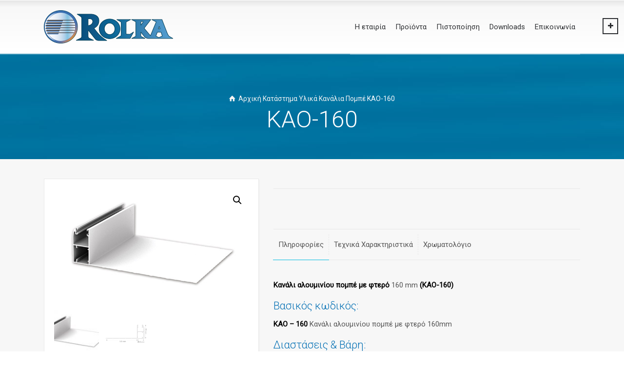

--- FILE ---
content_type: text/html; charset=UTF-8
request_url: https://www.rolka.gr/product/kao-160/
body_size: 18580
content:
<!doctype html>
<html lang="el" class="no-js">
<head> 
<meta charset="UTF-8" />  
<meta name="viewport" content="width=device-width, initial-scale=1, maximum-scale=1">
 
<meta name='robots' content='index, follow, max-image-preview:large, max-snippet:-1, max-video-preview:-1' />
	<style>img:is([sizes="auto" i], [sizes^="auto," i]) { contain-intrinsic-size: 3000px 1500px }</style>
	<link rel="alternate" hreflang="en" href="https://www.rolka.gr/en/product/kao-160/" />
<link rel="alternate" hreflang="el" href="https://www.rolka.gr/product/kao-160/" />
<link rel="alternate" hreflang="x-default" href="https://www.rolka.gr/product/kao-160/" />
<script id="cookieyes" type="text/javascript" src="https://cdn-cookieyes.com/client_data/57191e2837267332df660744/script.js"></script><script type="text/javascript">/*<![CDATA[ */ var html = document.getElementsByTagName("html")[0]; html.className = html.className.replace("no-js", "js"); window.onerror=function(e,f){var body = document.getElementsByTagName("body")[0]; body.className = body.className.replace("rt-loading", ""); var e_file = document.createElement("a");e_file.href = f;console.log( e );console.log( e_file.pathname );}/* ]]>*/</script>

	<!-- This site is optimized with the Yoast SEO plugin v25.2 - https://yoast.com/wordpress/plugins/seo/ -->
	<title>KAO-160 - ROLKA</title>
	<link rel="canonical" href="https://www.rolka.gr/product/kao-160/" />
	<meta property="og:locale" content="el_GR" />
	<meta property="og:type" content="article" />
	<meta property="og:title" content="KAO-160 - ROLKA" />
	<meta property="og:url" content="https://www.rolka.gr/product/kao-160/" />
	<meta property="og:site_name" content="ROLKA" />
	<meta property="article:modified_time" content="2022-10-24T18:18:28+00:00" />
	<meta property="og:image" content="https://www.rolka.gr/wp-content/uploads/2016/11/kao-160-3D.jpg" />
	<meta property="og:image:width" content="600" />
	<meta property="og:image:height" content="360" />
	<meta property="og:image:type" content="image/jpeg" />
	<meta name="twitter:card" content="summary_large_image" />
	<meta name="twitter:description" content="[rt_tabs tabs_style=&quot;style-1&quot; id=&quot;&quot;]  [rt_tab title=&quot;Πληροφορίες&quot; tab_id=&quot;&quot;] Κανάλι αλουμινίου πομπέ με φτερό 160 mm (ΚΑΟ-160) Βασικός κωδικός: ΚΑΟ - 160 Κανάλι αλουμινίου πομπέ με φτερό 160mm Διαστάσεις &amp; Βάρη: 53 X 26 + (160)mm Ύψος Χ Πλάτος + (Φτερό) 1,25kg / m Βάρος ανά μέτρο (1) Μήκη παραγωγής(2) και ετοιμοπαράδοτα χρώματα(3): 4,50m &amp; 6,00m Λευκό &amp; Καφέ 8014 4,60m &amp; 6,00m Άβαφο  (1) Απόκλιση βάρους ± 5%. (2) Διαφορετικά μήκη παραγωγής για μεγάλες ποσότητες παραγγελιών. (3) Όλα τα υπόλοιπα χρώματα διατίθενται κατόπιν παραγγελίας  Κατεβάστε τα τεχνικά χαρακτηριστικά :  KAΟ.pdf [/rt_tab]  [rt_tab title=&quot;Τεχνικά Χαρακτηριστικά&quot; tab_id=&quot;&quot;] Το κανάλι ΚΑO-160 συνεργάζεται με: Κουτιά:     Επικαθήμενα ίσια: ΚΕΑ-138 ΚΕΑ-182 ΚΕΑ-200 ΚΕΑ-137    Επικαθήμενα πομπέ:: ΚΕΟ-138 ΚΕΟ-182 ΚΕΟ-155 ΚΕΟ-200    Εξωτερικά: ΚΕΧ-145 ΚΕΧ-170 ΚΕΧ-210     Θερμομονωτικά πομπέ και ίσια: ΚΜΟ-170 ΚΜΟ-210 ΚΜΑ-170 ΚΜΑ-210      Φυλλαράκια:     Αλουμ. πολυουρεθάνης: 9**-939- 9**-943 9**-252 9**-937    Προφίλ αλουμινίου: PPO-832 PPO-940 PPO-945 PPO-941 PIO-830   PIO-848 PPO-252        [/rt_tab] [rt_tab title=&quot;Χρωματολόγιο&quot; tab_id=&quot;&quot;] [rt_image_gallery list_layout=&quot;1/3&quot; crop=&quot;true&quot; tooltips=&quot;true&quot;][rt_gal_item action=&quot;lightbox&quot; image_id=&quot;2804&quot; title=&quot;00 ΛΕΥΚΟ&quot;]00 ΛΕΥΚΟ[/rt_gal_item][rt_gal_item action=&quot;lightbox&quot; image_id=&quot;2803&quot; title=&quot;03 ΚΑΦΕ 8014 ΝΕΟΚΕΜ&quot;]03 ΚΑΦΕ 8014 ΝΕΟΚΕΜ[/rt_gal_item][rt_gal_item action=&quot;lightbox&quot; image_id=&quot;2802&quot; title=&quot;09 ΑΒΑΦΟ&quot;]09 ΑΒΑΦΟ[/rt_gal_item][/rt_image_gallery] [/rt_tab]  [/rt_tabs]" />
	<script type="application/ld+json" class="yoast-schema-graph">{"@context":"https://schema.org","@graph":[{"@type":"WebPage","@id":"https://www.rolka.gr/product/kao-160/","url":"https://www.rolka.gr/product/kao-160/","name":"KAO-160 - ROLKA","isPartOf":{"@id":"https://www.rolka.gr/#website"},"primaryImageOfPage":{"@id":"https://www.rolka.gr/product/kao-160/#primaryimage"},"image":{"@id":"https://www.rolka.gr/product/kao-160/#primaryimage"},"thumbnailUrl":"https://www.rolka.gr/wp-content/uploads/2016/11/kao-160-3D.jpg","datePublished":"2016-09-01T15:34:41+00:00","dateModified":"2022-10-24T18:18:28+00:00","breadcrumb":{"@id":"https://www.rolka.gr/product/kao-160/#breadcrumb"},"inLanguage":"el","potentialAction":[{"@type":"ReadAction","target":["https://www.rolka.gr/product/kao-160/"]}]},{"@type":"ImageObject","inLanguage":"el","@id":"https://www.rolka.gr/product/kao-160/#primaryimage","url":"https://www.rolka.gr/wp-content/uploads/2016/11/kao-160-3D.jpg","contentUrl":"https://www.rolka.gr/wp-content/uploads/2016/11/kao-160-3D.jpg","width":600,"height":360,"caption":"kao 160 3D"},{"@type":"BreadcrumbList","@id":"https://www.rolka.gr/product/kao-160/#breadcrumb","itemListElement":[{"@type":"ListItem","position":1,"name":"Αρχική","item":"https://www.rolka.gr/"},{"@type":"ListItem","position":2,"name":"Κατάστημα","item":"https://www.rolka.gr/%ce%ba%ce%b1%cf%84%ce%ac%cf%83%cf%84%ce%b7%ce%bc%ce%b1/"},{"@type":"ListItem","position":3,"name":"KAO-160"}]},{"@type":"WebSite","@id":"https://www.rolka.gr/#website","url":"https://www.rolka.gr/","name":"ROLKA - ΡΟΛΑ ΚΑΤΕΡΙΝΗΣ ΑΒΕΕ","description":"Συστήματα Ρολών Αλουμινίου - Γκαραζόπορτες","publisher":{"@id":"https://www.rolka.gr/#organization"},"alternateName":"ΡΟΛΑ ΚΑΤΕΡΙΝΗΣ ΑΒΕΕ","potentialAction":[{"@type":"SearchAction","target":{"@type":"EntryPoint","urlTemplate":"https://www.rolka.gr/?s={search_term_string}"},"query-input":{"@type":"PropertyValueSpecification","valueRequired":true,"valueName":"search_term_string"}}],"inLanguage":"el"},{"@type":"Organization","@id":"https://www.rolka.gr/#organization","name":"ROLKA - ΡΟΛΑ ΚΑΤΕΡΙΝΗΣ ΑΒΕΕ","url":"https://www.rolka.gr/","logo":{"@type":"ImageObject","inLanguage":"el","@id":"https://www.rolka.gr/#/schema/logo/image/","url":"https://www.rolka.gr/wp-content/uploads/2023/06/ROLKA-EN-COLOR4.jpg","contentUrl":"https://www.rolka.gr/wp-content/uploads/2023/06/ROLKA-EN-COLOR4.jpg","width":300,"height":213,"caption":"ROLKA - ΡΟΛΑ ΚΑΤΕΡΙΝΗΣ ΑΒΕΕ"},"image":{"@id":"https://www.rolka.gr/#/schema/logo/image/"}}]}</script>
	<!-- / Yoast SEO plugin. -->


<link rel='dns-prefetch' href='//widgetlogic.org' />
<link rel='dns-prefetch' href='//fonts.googleapis.com' />
<link rel="alternate" type="application/rss+xml" title="Ροή RSS &raquo; ROLKA" href="https://www.rolka.gr/feed/" />
<link rel="alternate" type="application/rss+xml" title="Ροή Σχολίων &raquo; ROLKA" href="https://www.rolka.gr/comments/feed/" />
<script type="text/javascript">
/* <![CDATA[ */
window._wpemojiSettings = {"baseUrl":"https:\/\/s.w.org\/images\/core\/emoji\/16.0.1\/72x72\/","ext":".png","svgUrl":"https:\/\/s.w.org\/images\/core\/emoji\/16.0.1\/svg\/","svgExt":".svg","source":{"concatemoji":"https:\/\/www.rolka.gr\/wp-includes\/js\/wp-emoji-release.min.js?ver=6.8.3"}};
/*! This file is auto-generated */
!function(s,n){var o,i,e;function c(e){try{var t={supportTests:e,timestamp:(new Date).valueOf()};sessionStorage.setItem(o,JSON.stringify(t))}catch(e){}}function p(e,t,n){e.clearRect(0,0,e.canvas.width,e.canvas.height),e.fillText(t,0,0);var t=new Uint32Array(e.getImageData(0,0,e.canvas.width,e.canvas.height).data),a=(e.clearRect(0,0,e.canvas.width,e.canvas.height),e.fillText(n,0,0),new Uint32Array(e.getImageData(0,0,e.canvas.width,e.canvas.height).data));return t.every(function(e,t){return e===a[t]})}function u(e,t){e.clearRect(0,0,e.canvas.width,e.canvas.height),e.fillText(t,0,0);for(var n=e.getImageData(16,16,1,1),a=0;a<n.data.length;a++)if(0!==n.data[a])return!1;return!0}function f(e,t,n,a){switch(t){case"flag":return n(e,"\ud83c\udff3\ufe0f\u200d\u26a7\ufe0f","\ud83c\udff3\ufe0f\u200b\u26a7\ufe0f")?!1:!n(e,"\ud83c\udde8\ud83c\uddf6","\ud83c\udde8\u200b\ud83c\uddf6")&&!n(e,"\ud83c\udff4\udb40\udc67\udb40\udc62\udb40\udc65\udb40\udc6e\udb40\udc67\udb40\udc7f","\ud83c\udff4\u200b\udb40\udc67\u200b\udb40\udc62\u200b\udb40\udc65\u200b\udb40\udc6e\u200b\udb40\udc67\u200b\udb40\udc7f");case"emoji":return!a(e,"\ud83e\udedf")}return!1}function g(e,t,n,a){var r="undefined"!=typeof WorkerGlobalScope&&self instanceof WorkerGlobalScope?new OffscreenCanvas(300,150):s.createElement("canvas"),o=r.getContext("2d",{willReadFrequently:!0}),i=(o.textBaseline="top",o.font="600 32px Arial",{});return e.forEach(function(e){i[e]=t(o,e,n,a)}),i}function t(e){var t=s.createElement("script");t.src=e,t.defer=!0,s.head.appendChild(t)}"undefined"!=typeof Promise&&(o="wpEmojiSettingsSupports",i=["flag","emoji"],n.supports={everything:!0,everythingExceptFlag:!0},e=new Promise(function(e){s.addEventListener("DOMContentLoaded",e,{once:!0})}),new Promise(function(t){var n=function(){try{var e=JSON.parse(sessionStorage.getItem(o));if("object"==typeof e&&"number"==typeof e.timestamp&&(new Date).valueOf()<e.timestamp+604800&&"object"==typeof e.supportTests)return e.supportTests}catch(e){}return null}();if(!n){if("undefined"!=typeof Worker&&"undefined"!=typeof OffscreenCanvas&&"undefined"!=typeof URL&&URL.createObjectURL&&"undefined"!=typeof Blob)try{var e="postMessage("+g.toString()+"("+[JSON.stringify(i),f.toString(),p.toString(),u.toString()].join(",")+"));",a=new Blob([e],{type:"text/javascript"}),r=new Worker(URL.createObjectURL(a),{name:"wpTestEmojiSupports"});return void(r.onmessage=function(e){c(n=e.data),r.terminate(),t(n)})}catch(e){}c(n=g(i,f,p,u))}t(n)}).then(function(e){for(var t in e)n.supports[t]=e[t],n.supports.everything=n.supports.everything&&n.supports[t],"flag"!==t&&(n.supports.everythingExceptFlag=n.supports.everythingExceptFlag&&n.supports[t]);n.supports.everythingExceptFlag=n.supports.everythingExceptFlag&&!n.supports.flag,n.DOMReady=!1,n.readyCallback=function(){n.DOMReady=!0}}).then(function(){return e}).then(function(){var e;n.supports.everything||(n.readyCallback(),(e=n.source||{}).concatemoji?t(e.concatemoji):e.wpemoji&&e.twemoji&&(t(e.twemoji),t(e.wpemoji)))}))}((window,document),window._wpemojiSettings);
/* ]]> */
</script>
<style id='wp-emoji-styles-inline-css' type='text/css'>

	img.wp-smiley, img.emoji {
		display: inline !important;
		border: none !important;
		box-shadow: none !important;
		height: 1em !important;
		width: 1em !important;
		margin: 0 0.07em !important;
		vertical-align: -0.1em !important;
		background: none !important;
		padding: 0 !important;
	}
</style>
<link rel='stylesheet' id='wp-block-library-css' href='https://www.rolka.gr/wp-includes/css/dist/block-library/style.min.css?ver=6.8.3' type='text/css' media='all' />
<style id='classic-theme-styles-inline-css' type='text/css'>
/*! This file is auto-generated */
.wp-block-button__link{color:#fff;background-color:#32373c;border-radius:9999px;box-shadow:none;text-decoration:none;padding:calc(.667em + 2px) calc(1.333em + 2px);font-size:1.125em}.wp-block-file__button{background:#32373c;color:#fff;text-decoration:none}
</style>
<link rel='stylesheet' id='block-widget-css' href='https://www.rolka.gr/wp-content/plugins/widget-logic/block_widget/css/widget.css?ver=1725862721' type='text/css' media='all' />
<style id='global-styles-inline-css' type='text/css'>
:root{--wp--preset--aspect-ratio--square: 1;--wp--preset--aspect-ratio--4-3: 4/3;--wp--preset--aspect-ratio--3-4: 3/4;--wp--preset--aspect-ratio--3-2: 3/2;--wp--preset--aspect-ratio--2-3: 2/3;--wp--preset--aspect-ratio--16-9: 16/9;--wp--preset--aspect-ratio--9-16: 9/16;--wp--preset--color--black: #000000;--wp--preset--color--cyan-bluish-gray: #abb8c3;--wp--preset--color--white: #ffffff;--wp--preset--color--pale-pink: #f78da7;--wp--preset--color--vivid-red: #cf2e2e;--wp--preset--color--luminous-vivid-orange: #ff6900;--wp--preset--color--luminous-vivid-amber: #fcb900;--wp--preset--color--light-green-cyan: #7bdcb5;--wp--preset--color--vivid-green-cyan: #00d084;--wp--preset--color--pale-cyan-blue: #8ed1fc;--wp--preset--color--vivid-cyan-blue: #0693e3;--wp--preset--color--vivid-purple: #9b51e0;--wp--preset--gradient--vivid-cyan-blue-to-vivid-purple: linear-gradient(135deg,rgba(6,147,227,1) 0%,rgb(155,81,224) 100%);--wp--preset--gradient--light-green-cyan-to-vivid-green-cyan: linear-gradient(135deg,rgb(122,220,180) 0%,rgb(0,208,130) 100%);--wp--preset--gradient--luminous-vivid-amber-to-luminous-vivid-orange: linear-gradient(135deg,rgba(252,185,0,1) 0%,rgba(255,105,0,1) 100%);--wp--preset--gradient--luminous-vivid-orange-to-vivid-red: linear-gradient(135deg,rgba(255,105,0,1) 0%,rgb(207,46,46) 100%);--wp--preset--gradient--very-light-gray-to-cyan-bluish-gray: linear-gradient(135deg,rgb(238,238,238) 0%,rgb(169,184,195) 100%);--wp--preset--gradient--cool-to-warm-spectrum: linear-gradient(135deg,rgb(74,234,220) 0%,rgb(151,120,209) 20%,rgb(207,42,186) 40%,rgb(238,44,130) 60%,rgb(251,105,98) 80%,rgb(254,248,76) 100%);--wp--preset--gradient--blush-light-purple: linear-gradient(135deg,rgb(255,206,236) 0%,rgb(152,150,240) 100%);--wp--preset--gradient--blush-bordeaux: linear-gradient(135deg,rgb(254,205,165) 0%,rgb(254,45,45) 50%,rgb(107,0,62) 100%);--wp--preset--gradient--luminous-dusk: linear-gradient(135deg,rgb(255,203,112) 0%,rgb(199,81,192) 50%,rgb(65,88,208) 100%);--wp--preset--gradient--pale-ocean: linear-gradient(135deg,rgb(255,245,203) 0%,rgb(182,227,212) 50%,rgb(51,167,181) 100%);--wp--preset--gradient--electric-grass: linear-gradient(135deg,rgb(202,248,128) 0%,rgb(113,206,126) 100%);--wp--preset--gradient--midnight: linear-gradient(135deg,rgb(2,3,129) 0%,rgb(40,116,252) 100%);--wp--preset--font-size--small: 13px;--wp--preset--font-size--medium: 20px;--wp--preset--font-size--large: 36px;--wp--preset--font-size--x-large: 42px;--wp--preset--spacing--20: 0.44rem;--wp--preset--spacing--30: 0.67rem;--wp--preset--spacing--40: 1rem;--wp--preset--spacing--50: 1.5rem;--wp--preset--spacing--60: 2.25rem;--wp--preset--spacing--70: 3.38rem;--wp--preset--spacing--80: 5.06rem;--wp--preset--shadow--natural: 6px 6px 9px rgba(0, 0, 0, 0.2);--wp--preset--shadow--deep: 12px 12px 50px rgba(0, 0, 0, 0.4);--wp--preset--shadow--sharp: 6px 6px 0px rgba(0, 0, 0, 0.2);--wp--preset--shadow--outlined: 6px 6px 0px -3px rgba(255, 255, 255, 1), 6px 6px rgba(0, 0, 0, 1);--wp--preset--shadow--crisp: 6px 6px 0px rgba(0, 0, 0, 1);}:where(.is-layout-flex){gap: 0.5em;}:where(.is-layout-grid){gap: 0.5em;}body .is-layout-flex{display: flex;}.is-layout-flex{flex-wrap: wrap;align-items: center;}.is-layout-flex > :is(*, div){margin: 0;}body .is-layout-grid{display: grid;}.is-layout-grid > :is(*, div){margin: 0;}:where(.wp-block-columns.is-layout-flex){gap: 2em;}:where(.wp-block-columns.is-layout-grid){gap: 2em;}:where(.wp-block-post-template.is-layout-flex){gap: 1.25em;}:where(.wp-block-post-template.is-layout-grid){gap: 1.25em;}.has-black-color{color: var(--wp--preset--color--black) !important;}.has-cyan-bluish-gray-color{color: var(--wp--preset--color--cyan-bluish-gray) !important;}.has-white-color{color: var(--wp--preset--color--white) !important;}.has-pale-pink-color{color: var(--wp--preset--color--pale-pink) !important;}.has-vivid-red-color{color: var(--wp--preset--color--vivid-red) !important;}.has-luminous-vivid-orange-color{color: var(--wp--preset--color--luminous-vivid-orange) !important;}.has-luminous-vivid-amber-color{color: var(--wp--preset--color--luminous-vivid-amber) !important;}.has-light-green-cyan-color{color: var(--wp--preset--color--light-green-cyan) !important;}.has-vivid-green-cyan-color{color: var(--wp--preset--color--vivid-green-cyan) !important;}.has-pale-cyan-blue-color{color: var(--wp--preset--color--pale-cyan-blue) !important;}.has-vivid-cyan-blue-color{color: var(--wp--preset--color--vivid-cyan-blue) !important;}.has-vivid-purple-color{color: var(--wp--preset--color--vivid-purple) !important;}.has-black-background-color{background-color: var(--wp--preset--color--black) !important;}.has-cyan-bluish-gray-background-color{background-color: var(--wp--preset--color--cyan-bluish-gray) !important;}.has-white-background-color{background-color: var(--wp--preset--color--white) !important;}.has-pale-pink-background-color{background-color: var(--wp--preset--color--pale-pink) !important;}.has-vivid-red-background-color{background-color: var(--wp--preset--color--vivid-red) !important;}.has-luminous-vivid-orange-background-color{background-color: var(--wp--preset--color--luminous-vivid-orange) !important;}.has-luminous-vivid-amber-background-color{background-color: var(--wp--preset--color--luminous-vivid-amber) !important;}.has-light-green-cyan-background-color{background-color: var(--wp--preset--color--light-green-cyan) !important;}.has-vivid-green-cyan-background-color{background-color: var(--wp--preset--color--vivid-green-cyan) !important;}.has-pale-cyan-blue-background-color{background-color: var(--wp--preset--color--pale-cyan-blue) !important;}.has-vivid-cyan-blue-background-color{background-color: var(--wp--preset--color--vivid-cyan-blue) !important;}.has-vivid-purple-background-color{background-color: var(--wp--preset--color--vivid-purple) !important;}.has-black-border-color{border-color: var(--wp--preset--color--black) !important;}.has-cyan-bluish-gray-border-color{border-color: var(--wp--preset--color--cyan-bluish-gray) !important;}.has-white-border-color{border-color: var(--wp--preset--color--white) !important;}.has-pale-pink-border-color{border-color: var(--wp--preset--color--pale-pink) !important;}.has-vivid-red-border-color{border-color: var(--wp--preset--color--vivid-red) !important;}.has-luminous-vivid-orange-border-color{border-color: var(--wp--preset--color--luminous-vivid-orange) !important;}.has-luminous-vivid-amber-border-color{border-color: var(--wp--preset--color--luminous-vivid-amber) !important;}.has-light-green-cyan-border-color{border-color: var(--wp--preset--color--light-green-cyan) !important;}.has-vivid-green-cyan-border-color{border-color: var(--wp--preset--color--vivid-green-cyan) !important;}.has-pale-cyan-blue-border-color{border-color: var(--wp--preset--color--pale-cyan-blue) !important;}.has-vivid-cyan-blue-border-color{border-color: var(--wp--preset--color--vivid-cyan-blue) !important;}.has-vivid-purple-border-color{border-color: var(--wp--preset--color--vivid-purple) !important;}.has-vivid-cyan-blue-to-vivid-purple-gradient-background{background: var(--wp--preset--gradient--vivid-cyan-blue-to-vivid-purple) !important;}.has-light-green-cyan-to-vivid-green-cyan-gradient-background{background: var(--wp--preset--gradient--light-green-cyan-to-vivid-green-cyan) !important;}.has-luminous-vivid-amber-to-luminous-vivid-orange-gradient-background{background: var(--wp--preset--gradient--luminous-vivid-amber-to-luminous-vivid-orange) !important;}.has-luminous-vivid-orange-to-vivid-red-gradient-background{background: var(--wp--preset--gradient--luminous-vivid-orange-to-vivid-red) !important;}.has-very-light-gray-to-cyan-bluish-gray-gradient-background{background: var(--wp--preset--gradient--very-light-gray-to-cyan-bluish-gray) !important;}.has-cool-to-warm-spectrum-gradient-background{background: var(--wp--preset--gradient--cool-to-warm-spectrum) !important;}.has-blush-light-purple-gradient-background{background: var(--wp--preset--gradient--blush-light-purple) !important;}.has-blush-bordeaux-gradient-background{background: var(--wp--preset--gradient--blush-bordeaux) !important;}.has-luminous-dusk-gradient-background{background: var(--wp--preset--gradient--luminous-dusk) !important;}.has-pale-ocean-gradient-background{background: var(--wp--preset--gradient--pale-ocean) !important;}.has-electric-grass-gradient-background{background: var(--wp--preset--gradient--electric-grass) !important;}.has-midnight-gradient-background{background: var(--wp--preset--gradient--midnight) !important;}.has-small-font-size{font-size: var(--wp--preset--font-size--small) !important;}.has-medium-font-size{font-size: var(--wp--preset--font-size--medium) !important;}.has-large-font-size{font-size: var(--wp--preset--font-size--large) !important;}.has-x-large-font-size{font-size: var(--wp--preset--font-size--x-large) !important;}
:where(.wp-block-post-template.is-layout-flex){gap: 1.25em;}:where(.wp-block-post-template.is-layout-grid){gap: 1.25em;}
:where(.wp-block-columns.is-layout-flex){gap: 2em;}:where(.wp-block-columns.is-layout-grid){gap: 2em;}
:root :where(.wp-block-pullquote){font-size: 1.5em;line-height: 1.6;}
</style>
<link rel='stylesheet' id='photoswipe-css' href='https://www.rolka.gr/wp-content/plugins/woocommerce/assets/css/photoswipe/photoswipe.min.css?ver=9.8.5' type='text/css' media='all' />
<link rel='stylesheet' id='photoswipe-default-skin-css' href='https://www.rolka.gr/wp-content/plugins/woocommerce/assets/css/photoswipe/default-skin/default-skin.min.css?ver=9.8.5' type='text/css' media='all' />
<link rel='stylesheet' id='woocommerce-smallscreen-css' href='https://www.rolka.gr/wp-content/plugins/woocommerce/assets/css/woocommerce-smallscreen.css?ver=9.8.5' type='text/css' media='only screen and (max-width: 768px)' />
<style id='woocommerce-inline-inline-css' type='text/css'>
.woocommerce form .form-row .required { visibility: visible; }
</style>
<link rel='stylesheet' id='wpml-legacy-dropdown-0-css' href='https://www.rolka.gr/wp-content/plugins/sitepress-multilingual-cms/templates/language-switchers/legacy-dropdown/style.min.css?ver=1' type='text/css' media='all' />
<style id='wpml-legacy-dropdown-0-inline-css' type='text/css'>
.wpml-ls-statics-shortcode_actions{background-color:#ffffff;}.wpml-ls-statics-shortcode_actions, .wpml-ls-statics-shortcode_actions .wpml-ls-sub-menu, .wpml-ls-statics-shortcode_actions a {border-color:#cdcdcd;}.wpml-ls-statics-shortcode_actions a, .wpml-ls-statics-shortcode_actions .wpml-ls-sub-menu a, .wpml-ls-statics-shortcode_actions .wpml-ls-sub-menu a:link, .wpml-ls-statics-shortcode_actions li:not(.wpml-ls-current-language) .wpml-ls-link, .wpml-ls-statics-shortcode_actions li:not(.wpml-ls-current-language) .wpml-ls-link:link {color:#444444;background-color:#ffffff;}.wpml-ls-statics-shortcode_actions .wpml-ls-sub-menu a:hover,.wpml-ls-statics-shortcode_actions .wpml-ls-sub-menu a:focus, .wpml-ls-statics-shortcode_actions .wpml-ls-sub-menu a:link:hover, .wpml-ls-statics-shortcode_actions .wpml-ls-sub-menu a:link:focus {color:#000000;background-color:#eeeeee;}.wpml-ls-statics-shortcode_actions .wpml-ls-current-language > a {color:#444444;background-color:#ffffff;}.wpml-ls-statics-shortcode_actions .wpml-ls-current-language:hover>a, .wpml-ls-statics-shortcode_actions .wpml-ls-current-language>a:focus {color:#000000;background-color:#eeeeee;}
</style>
<link rel='stylesheet' id='brands-styles-css' href='https://www.rolka.gr/wp-content/plugins/woocommerce/assets/css/brands.css?ver=9.8.5' type='text/css' media='all' />
<link rel='stylesheet' id='rt-theme-20-style-all-css' href='https://www.rolka.gr/wp-content/themes/rt-theme-20/css/layout1/app.min.css?ver=2.4' type='text/css' media='all' />
<link rel='stylesheet' id='rt-theme-20-woocommerce-css' href='https://www.rolka.gr/wp-content/themes/rt-theme-20/css/woocommerce/rt-woocommerce.min.css?ver=2.4' type='text/css' media='all' />
<link rel='stylesheet' id='mediaelement-skin-css' href='https://www.rolka.gr/wp-content/themes/rt-theme-20/css/mejs-skin.min.css?ver=2.4' type='text/css' media='all' />
<link rel='stylesheet' id='fontello-css' href='https://www.rolka.gr/wp-content/themes/rt-theme-20/css/fontello/css/fontello.css?ver=2.4' type='text/css' media='all' />
<link rel='stylesheet' id='jackbox-css' href='https://www.rolka.gr/wp-content/themes/rt-theme-20/js/lightbox/css/jackbox.min.css?ver=2.4' type='text/css' media='all' />
<!--[if IE 9]>
<link rel='stylesheet' id='rt-theme-20-ie9-css' href='https://www.rolka.gr/wp-content/themes/rt-theme-20/css/ie9.min.css?ver=2.4' type='text/css' media='all' />
<![endif]-->
<style id='akismet-widget-style-inline-css' type='text/css'>

			.a-stats {
				--akismet-color-mid-green: #357b49;
				--akismet-color-white: #fff;
				--akismet-color-light-grey: #f6f7f7;

				max-width: 350px;
				width: auto;
			}

			.a-stats * {
				all: unset;
				box-sizing: border-box;
			}

			.a-stats strong {
				font-weight: 600;
			}

			.a-stats a.a-stats__link,
			.a-stats a.a-stats__link:visited,
			.a-stats a.a-stats__link:active {
				background: var(--akismet-color-mid-green);
				border: none;
				box-shadow: none;
				border-radius: 8px;
				color: var(--akismet-color-white);
				cursor: pointer;
				display: block;
				font-family: -apple-system, BlinkMacSystemFont, 'Segoe UI', 'Roboto', 'Oxygen-Sans', 'Ubuntu', 'Cantarell', 'Helvetica Neue', sans-serif;
				font-weight: 500;
				padding: 12px;
				text-align: center;
				text-decoration: none;
				transition: all 0.2s ease;
			}

			/* Extra specificity to deal with TwentyTwentyOne focus style */
			.widget .a-stats a.a-stats__link:focus {
				background: var(--akismet-color-mid-green);
				color: var(--akismet-color-white);
				text-decoration: none;
			}

			.a-stats a.a-stats__link:hover {
				filter: brightness(110%);
				box-shadow: 0 4px 12px rgba(0, 0, 0, 0.06), 0 0 2px rgba(0, 0, 0, 0.16);
			}

			.a-stats .count {
				color: var(--akismet-color-white);
				display: block;
				font-size: 1.5em;
				line-height: 1.4;
				padding: 0 13px;
				white-space: nowrap;
			}
		
</style>
<link rel='stylesheet' id='theme-style-css' href='https://www.rolka.gr/wp-content/themes/rt-theme-20/style.css?ver=6.8.3' type='text/css' media='all' />
<link rel='stylesheet' id='rt-theme-20-dynamic-css' href='https://www.rolka.gr/wp-content/uploads/rt-theme-20/dynamic-style.css?ver=240402194510' type='text/css' media='all' />
<link rel='stylesheet' id='rt-theme-20-google-fonts-css' href='//fonts.googleapis.com/css?family=Roboto%3A300%2Cregular&#038;subset=greek&#038;ver=1.0.0' type='text/css' media='all' />
<script type="text/javascript" src="https://www.rolka.gr/wp-includes/js/jquery/jquery.min.js?ver=3.7.1" id="jquery-core-js"></script>
<script type="text/javascript" src="https://www.rolka.gr/wp-includes/js/jquery/jquery-migrate.min.js?ver=3.4.1" id="jquery-migrate-js"></script>
<script type="text/javascript" src="https://www.rolka.gr/wp-content/plugins/font-resizer/js/jquery.cookie.js?ver=6.8.3" id="fontResizerCookie-js"></script>
<script type="text/javascript" src="https://www.rolka.gr/wp-content/plugins/font-resizer/js/jquery.fontsize.js?ver=6.8.3" id="fontResizer-js"></script>
<script type="text/javascript" src="https://www.rolka.gr/wp-content/plugins/font-resizer/js/main.js?ver=6.8.3" id="fontResizerPlugin-js"></script>
<script type="text/javascript" src="https://www.rolka.gr/wp-content/plugins/woocommerce/assets/js/jquery-blockui/jquery.blockUI.min.js?ver=2.7.0-wc.9.8.5" id="jquery-blockui-js" data-wp-strategy="defer"></script>
<script type="text/javascript" id="wc-add-to-cart-js-extra">
/* <![CDATA[ */
var wc_add_to_cart_params = {"ajax_url":"\/wp-admin\/admin-ajax.php","wc_ajax_url":"\/?wc-ajax=%%endpoint%%","i18n_view_cart":"\u039a\u03b1\u03bb\u03ac\u03b8\u03b9","cart_url":"https:\/\/www.rolka.gr\/%ce%ba%ce%b1%ce%bb%ce%ac%ce%b8%ce%b9\/","is_cart":"","cart_redirect_after_add":"no"};
/* ]]> */
</script>
<script type="text/javascript" src="https://www.rolka.gr/wp-content/plugins/woocommerce/assets/js/frontend/add-to-cart.min.js?ver=9.8.5" id="wc-add-to-cart-js" data-wp-strategy="defer"></script>
<script type="text/javascript" src="https://www.rolka.gr/wp-content/plugins/woocommerce/assets/js/zoom/jquery.zoom.min.js?ver=1.7.21-wc.9.8.5" id="zoom-js" defer="defer" data-wp-strategy="defer"></script>
<script type="text/javascript" src="https://www.rolka.gr/wp-content/plugins/woocommerce/assets/js/flexslider/jquery.flexslider.min.js?ver=2.7.2-wc.9.8.5" id="flexslider-js" defer="defer" data-wp-strategy="defer"></script>
<script type="text/javascript" src="https://www.rolka.gr/wp-content/plugins/woocommerce/assets/js/photoswipe/photoswipe.min.js?ver=4.1.1-wc.9.8.5" id="photoswipe-js" defer="defer" data-wp-strategy="defer"></script>
<script type="text/javascript" src="https://www.rolka.gr/wp-content/plugins/woocommerce/assets/js/photoswipe/photoswipe-ui-default.min.js?ver=4.1.1-wc.9.8.5" id="photoswipe-ui-default-js" defer="defer" data-wp-strategy="defer"></script>
<script type="text/javascript" id="wc-single-product-js-extra">
/* <![CDATA[ */
var wc_single_product_params = {"i18n_required_rating_text":"\u03a0\u03b1\u03c1\u03b1\u03ba\u03b1\u03bb\u03bf\u03cd\u03bc\u03b5, \u03b5\u03c0\u03b9\u03bb\u03ad\u03be\u03c4\u03b5 \u03bc\u03af\u03b1 \u03b2\u03b1\u03b8\u03bc\u03bf\u03bb\u03bf\u03b3\u03af\u03b1","i18n_rating_options":["1 \u03b1\u03c0\u03cc 5 \u03b1\u03c3\u03c4\u03ad\u03c1\u03b9\u03b1","2 \u03b1\u03c0\u03cc 5 \u03b1\u03c3\u03c4\u03ad\u03c1\u03b9\u03b1","3 \u03b1\u03c0\u03cc 5 \u03b1\u03c3\u03c4\u03ad\u03c1\u03b9\u03b1","4 \u03b1\u03c0\u03cc 5 \u03b1\u03c3\u03c4\u03ad\u03c1\u03b9\u03b1","5 \u03b1\u03c0\u03cc 5 \u03b1\u03c3\u03c4\u03ad\u03c1\u03b9\u03b1"],"i18n_product_gallery_trigger_text":"View full-screen image gallery","review_rating_required":"yes","flexslider":{"rtl":false,"animation":"slide","smoothHeight":true,"directionNav":false,"controlNav":"thumbnails","slideshow":false,"animationSpeed":500,"animationLoop":false,"allowOneSlide":false},"zoom_enabled":"1","zoom_options":[],"photoswipe_enabled":"1","photoswipe_options":{"shareEl":false,"closeOnScroll":false,"history":false,"hideAnimationDuration":0,"showAnimationDuration":0},"flexslider_enabled":"1"};
/* ]]> */
</script>
<script type="text/javascript" src="https://www.rolka.gr/wp-content/plugins/woocommerce/assets/js/frontend/single-product.min.js?ver=9.8.5" id="wc-single-product-js" defer="defer" data-wp-strategy="defer"></script>
<script type="text/javascript" src="https://www.rolka.gr/wp-content/plugins/woocommerce/assets/js/js-cookie/js.cookie.min.js?ver=2.1.4-wc.9.8.5" id="js-cookie-js" defer="defer" data-wp-strategy="defer"></script>
<script type="text/javascript" id="woocommerce-js-extra">
/* <![CDATA[ */
var woocommerce_params = {"ajax_url":"\/wp-admin\/admin-ajax.php","wc_ajax_url":"\/?wc-ajax=%%endpoint%%","i18n_password_show":"\u0395\u03bc\u03c6\u03ac\u03bd\u03b9\u03c3\u03b7 \u03c3\u03c5\u03bd\u03b8\u03b7\u03bc\u03b1\u03c4\u03b9\u03ba\u03bf\u03cd","i18n_password_hide":"\u0391\u03c0\u03cc\u03ba\u03c1\u03c5\u03c8\u03b7 \u03c3\u03c5\u03bd\u03b8\u03b7\u03bc\u03b1\u03c4\u03b9\u03ba\u03bf\u03cd"};
/* ]]> */
</script>
<script type="text/javascript" src="https://www.rolka.gr/wp-content/plugins/woocommerce/assets/js/frontend/woocommerce.min.js?ver=9.8.5" id="woocommerce-js" defer="defer" data-wp-strategy="defer"></script>
<script type="text/javascript" src="https://www.rolka.gr/wp-content/plugins/sitepress-multilingual-cms/templates/language-switchers/legacy-dropdown/script.min.js?ver=1" id="wpml-legacy-dropdown-0-js"></script>
<script type="text/javascript" src="https://www.rolka.gr/wp-content/plugins/js_composer/assets/js/vendors/woocommerce-add-to-cart.js?ver=7.9" id="vc_woocommerce-add-to-cart-js-js"></script>
<script></script><link rel="https://api.w.org/" href="https://www.rolka.gr/wp-json/" /><link rel="alternate" title="JSON" type="application/json" href="https://www.rolka.gr/wp-json/wp/v2/product/3920" /><link rel="EditURI" type="application/rsd+xml" title="RSD" href="https://www.rolka.gr/xmlrpc.php?rsd" />
<meta name="generator" content="WordPress 6.8.3" />
<meta name="generator" content="WooCommerce 9.8.5" />
<link rel='shortlink' href='https://www.rolka.gr/?p=3920' />
<link rel="alternate" title="oEmbed (JSON)" type="application/json+oembed" href="https://www.rolka.gr/wp-json/oembed/1.0/embed?url=https%3A%2F%2Fwww.rolka.gr%2Fproduct%2Fkao-160%2F" />
<link rel="alternate" title="oEmbed (XML)" type="text/xml+oembed" href="https://www.rolka.gr/wp-json/oembed/1.0/embed?url=https%3A%2F%2Fwww.rolka.gr%2Fproduct%2Fkao-160%2F&#038;format=xml" />
<meta name="generator" content="WPML ver:4.7.6 stt:1,13;" />

<!--[if lt IE 9]><script src="https://www.rolka.gr/wp-content/themes/rt-theme-20/js/html5shiv.min.js"></script><![endif]-->
<!--[if gte IE 9]> <style type="text/css"> .gradient { filter: none; } </style> <![endif]-->
	<noscript><style>.woocommerce-product-gallery{ opacity: 1 !important; }</style></noscript>
	<meta name="generator" content="Powered by WPBakery Page Builder - drag and drop page builder for WordPress."/>
<link rel="icon" href="https://www.rolka.gr/wp-content/uploads/2021/02/cropped-ROLKA_LOGO_REVIVAL-007-COLOR-01-32x32.png" sizes="32x32" />
<link rel="icon" href="https://www.rolka.gr/wp-content/uploads/2021/02/cropped-ROLKA_LOGO_REVIVAL-007-COLOR-01-192x192.png" sizes="192x192" />
<link rel="apple-touch-icon" href="https://www.rolka.gr/wp-content/uploads/2021/02/cropped-ROLKA_LOGO_REVIVAL-007-COLOR-01-180x180.png" />
<meta name="msapplication-TileImage" content="https://www.rolka.gr/wp-content/uploads/2021/02/cropped-ROLKA_LOGO_REVIVAL-007-COLOR-01-270x270.png" />
		<style type="text/css" id="wp-custom-css">
			p.titlos1 {
    font-size: 20px;
    font-weight: bold;
}

button.cky-btn.cky-btn-accept {
    padding: 0;
    background: #0b5382!important;
    border: #0b5382 solid 1px!important;
    width: 30%;
    margin-left: 10px;
}

.cky-consent-bar p {
    text-align: center;
    line-height: 21px;
    margin-bottom: 8px!important;
}

button.cky-btn.cky-btn-customize {
    width: 30%;
    display: inline;
    padding: 1px!important;
    border: 1px solid #e9e9e9!important;
    color: black!important;
    background: #f7f7f7!important;
}

.cky-notice-btn-wrapper {
    display: block!important;
    margin-top: 3px!important;
    text-align: center!important;
}

p.cky-title {
    display: none;
}

.cky-consent-container .cky-consent-bar {
    padding: 5px!important;
}

#tools > ul input[type="submit"]{
	background:#095181;
}

ul.sub-menu li a {
    color: black!important;
}

ul.sub-menu li:hover a {
    color: black!important;
	background:#e5f4ff!important;
}


#tools>ul>li.active.languages>span sub, #tools>ul>li.active>span:first-child:before, #tools>ul>li.languages:hover sub, #tools>ul>li>span:first-child:hover:before {
    opacity: 1;
    color: black!important;
    font-weight: bold;
}


/*
You can add your own CSS here.

Click the help icon above to learn more.
*/

h2.woocommerce-loop-category__title{
	    font-size: 20px;
    font-weight: 400;
}

h2.woocommerce-loop-category__title mark{
	    font-size: 20px;
}

.widget.woocommerce.widget_product_categories > ul.product-categories > li.cat-item > ul.children > li.cat-item.cat-parent > a:before, .widget.woocommerce.widget_product_categories > ul.product-categories > li.cat-item > ul.children > li.cat-item.cat-parent > ul.children > li.cat-item.cat-parent > a:before {
    display: none;
}


/* ΓΙΑ ΑΜΕΑ */



.breadcrumb , section.page-title {
    background: #00709e38;
}



.cmplz-links.cmplz-documents {
    display: none!important;
}

.home p{
	color:#333;
}

.default-style a, .default-style .product_info_footer a:hover, .default-style .more-link:hover {
    color: #004174;
}


.main-carousel .owl-carousel .owl-nav .owl-next {
    right: 0;
		margin:0;
}

.main-carousel .owl-carousel .owl-nav .owl-prev {
    left: 0;
		margin:0;
}


.main-carousel .owl-carousel .owl-nav .owl-next:hover, .main-carousel .owl-carousel .owl-nav .owl-prev:hover {
    opacity: 1;
}


.owl-carousel.owl-loaded {
    padding-bottom: 0;
}

.carousel-holder.main-carousel .dots-holder>div{
	display:none;
}



.widget.woocommerce.widget_product_categories ul.product-categories li.current-cat > a, .widget.woocommerce.widget_product_categories ul.product-categories li.current-cat-parent ul.children li.current-cat-parent > a{
	color:black!important;
}


.gama-orange {
    color: rgb(10 83 130)!important;
}




@media (max-width:600px){
	.main-carousel .owl-carousel .owl-nav .owl-prev,.main-carousel .owl-carousel .owl-nav .owl-next{
		margin-top:-50px;
		
	}
	
	span.icon-angle-left:before, span.icon-angle-right:before {
		margin: 0!important;
	}
	
	
}

/*ΤΕΛΟΣ ΓΙΑ ΑΜΕΑ */		</style>
		<noscript><style> .wpb_animate_when_almost_visible { opacity: 1; }</style></noscript></head>
<body class="wp-singular product-template-default single single-product postid-3920 wp-theme-rt-theme-20 theme-rt-theme-20 woocommerce woocommerce-page woocommerce-no-js  overlapped-header sticky-header header-layout1 wpb-js-composer js-comp-ver-7.9 vc_responsive">
<div class="go-to-top icon-up-open"></div>
<!-- loader -->
<div id="loader-wrapper"><div id="loader"></div></div>
<!-- / #loader -->

<!-- background wrapper -->
<div id="container">   
 

	
	 
	
	<header class="top-header overlapped fullwidth  sticky">
		<div class="header-elements">
		
			<!-- mobile menu button -->
			<div class="mobile-menu-button icon-menu"></div>

			
			<!-- logo -->
						<div id="logo" class="site-logo">
				 <a href="https://www.rolka.gr" title="ROLKA" class="logo-image-link"><img src="https://www.rolka.gr/wp-content/uploads/2016/08/logoS.png" alt="ROLKA" class="main_logo" srcset="https://www.rolka.gr/wp-content/uploads/2016/08/logo_retinaS.png 2x" /></a> 		
			</div><!-- / end #logo -->

			<div class="header-right">
						

				<!-- navigation holder -->
				<nav>
					<ul id="navigation" class="menu"><li id='menu-item-3760'  class="menu-item menu-item-type-post_type menu-item-object-page menu-item-has-children" data-depth='0'><a  href="https://www.rolka.gr/%ce%b7-%ce%b5%cf%84%ce%b1%ce%b9%cf%81%ce%af%ce%b1/">Η εταιρία</a> 
<ul class="sub-menu">
<li id='menu-item-3761'  class="menu-item menu-item-type-post_type menu-item-object-page" data-depth='1'><a  href="https://www.rolka.gr/%ce%b7-%ce%b5%cf%84%ce%b1%ce%b9%cf%81%ce%af%ce%b1/%ce%ad%ce%b4%cf%81%ce%b1-%cf%85%cf%80%ce%bf%ce%ba%ce%b1%cf%84%ce%ac%cf%83%cf%84%ce%b7%ce%bc%ce%b1/">Έδρα – Υποκατάστημα</a> </li>
<li id='menu-item-3762'  class="menu-item menu-item-type-post_type menu-item-object-page" data-depth='1'><a  href="https://www.rolka.gr/%ce%b7-%ce%b5%cf%84%ce%b1%ce%b9%cf%81%ce%af%ce%b1/%ce%b5%ce%b3%ce%ba%ce%b1%cf%84%ce%ac%cf%83%cf%84%ce%b1%cf%83%ce%b5%ce%b9%cf%82/">Εγκατάστασεις</a> </li>
<li id='menu-item-3763'  class="menu-item menu-item-type-post_type menu-item-object-page" data-depth='1'><a  href="https://www.rolka.gr/%ce%b7-%ce%b5%cf%84%ce%b1%ce%b9%cf%81%ce%af%ce%b1/%cf%80%ce%b1%cf%81%ce%b1%ce%b3%ce%b3%ce%b5%ce%bb%ce%af%ce%b5%cf%82-%ce%b4%ce%b9%ce%b1%ce%bd%ce%bf%ce%bc%ce%ae-%cf%85%cf%80%ce%bf%cf%83%cf%84%ce%ae%cf%81%ce%b9%ce%be%ce%b7/">Παραγγελίες-διανομή-υποστήριξη</a> </li>
<li id='menu-item-3764'  class="menu-item menu-item-type-post_type menu-item-object-page" data-depth='1'><a  href="https://www.rolka.gr/%ce%b7-%ce%b5%cf%84%ce%b1%ce%b9%cf%81%ce%af%ce%b1/investment-management-portfolio/">Επενδυτικές Σχέσεις</a> </li>
</ul>
</li>
<li id='menu-item-3765'  class="menu-item menu-item-type-post_type menu-item-object-page menu-item-has-children" data-depth='0'><a  href="https://www.rolka.gr/%cf%80%cf%81%ce%bf%cf%8a%cf%8c%ce%bd%cf%84%ce%b1/">Προϊόντα</a> 
<ul class="sub-menu">
<li id='menu-item-3766'  class="menu-item menu-item-type-post_type menu-item-object-page" data-depth='1'><a  href="https://www.rolka.gr/%cf%83%cf%85%cf%83%cf%84%ce%ae%ce%bc%ce%b1%cf%84%ce%b1-%cf%81%ce%bf%ce%bb%cf%8e%ce%bd/">Συστήματα Ρολών</a> </li>
<li id='menu-item-3767'  class="menu-item menu-item-type-post_type menu-item-object-page" data-depth='1'><a  href="https://www.rolka.gr/%ce%b3%ce%ba%ce%b1%cf%81%ce%b1%ce%b6%cf%8c%cf%80%ce%bf%cf%81%cf%84%ce%b5%cf%82/">Γκαραζόπορτες</a> </li>
<li id='menu-item-3803'  class="menu-item menu-item-type-taxonomy menu-item-object-product_cat current-product-ancestor" data-depth='1'><a  href="https://www.rolka.gr/product-category/%cf%85%ce%bb%ce%b9%ce%ba%ce%ac/">Υλικά</a> </li>
</ul>
</li>
<li id='menu-item-3804'  class="menu-item menu-item-type-post_type menu-item-object-page menu-item-has-children" data-depth='0'><a  href="https://www.rolka.gr/%cf%80%ce%b9%cf%83%cf%84%ce%bf%cf%80%ce%bf%ce%af%ce%b7%cf%83%ce%b7/">Πιστοποίηση</a> 
<ul class="sub-menu">
<li id='menu-item-4608'  class="menu-item menu-item-type-post_type menu-item-object-page" data-depth='1'><a  href="https://www.rolka.gr/%cf%80%ce%b9%cf%83%cf%84%ce%bf%cf%80%ce%bf%ce%af%ce%b7%cf%83%ce%b7/%cf%83%cf%85%cf%83%cf%84%ce%ae%ce%bc%ce%b1%cf%84%ce%b1-%cf%81%ce%bf%ce%bb%cf%8e%ce%bd/">Συστήματα Ρολών</a> </li>
<li id='menu-item-4607'  class="menu-item menu-item-type-post_type menu-item-object-page" data-depth='1'><a  href="https://www.rolka.gr/%cf%80%ce%b9%cf%83%cf%84%ce%bf%cf%80%ce%bf%ce%af%ce%b7%cf%83%ce%b7/%ce%b8%ce%b5%cf%81%ce%bc%ce%bf%ce%bc%ce%bf%ce%bd%cf%89%cf%84%ce%b9%ce%ba%ce%ac-%cf%81%ce%bf%ce%bb%ce%ac/">Θερμομονωτικά ρολά</a> </li>
<li id='menu-item-4606'  class="menu-item menu-item-type-post_type menu-item-object-page" data-depth='1'><a  href="https://www.rolka.gr/%cf%80%ce%b9%cf%83%cf%84%ce%bf%cf%80%ce%bf%ce%af%ce%b7%cf%83%ce%b7/%ce%b3%ce%ba%ce%b1%cf%81%ce%b1%ce%b6%cf%8c%cf%80%ce%bf%cf%81%cf%84%ce%b5%cf%82/">Γκαραζόπορτες</a> </li>
</ul>
</li>
<li id='menu-item-3805'  class="menu-item menu-item-type-post_type menu-item-object-page menu-item-has-children" data-depth='0'><a  href="https://www.rolka.gr/downloads/">Downloads</a> 
<ul class="sub-menu">
<li id='menu-item-4057'  class="menu-item menu-item-type-post_type menu-item-object-page" data-depth='1'><a  href="https://www.rolka.gr/downloads/%ce%ba%ce%b1%cf%84%ce%ac%ce%bb%ce%bf%ce%b3%ce%bf%cf%82-%ce%ba%ce%b1%ce%b9-%cf%86%cf%85%ce%bb%ce%bb%ce%ac%ce%b4%ce%b9%ce%b1/">Κατάλογος και Φυλλάδια</a> </li>
<li id='menu-item-4058'  class="menu-item menu-item-type-post_type menu-item-object-page" data-depth='1'><a  href="https://www.rolka.gr/downloads/%ce%b5%ce%b3%ce%b3%cf%8d%ce%b7%cf%83%ce%b7-%ce%ba%ce%b1%ce%b9-%ce%bf%ce%b4%ce%b7%ce%b3%ce%af%ce%b5%cf%82/">Εγγύηση και Οδηγίες</a> </li>
<li id='menu-item-4059'  class="menu-item menu-item-type-post_type menu-item-object-page" data-depth='1'><a  href="https://www.rolka.gr/downloads/%cf%80%ce%b9%cf%83%cf%84%ce%bf%cf%80%ce%bf%ce%b9%ce%b7%cf%84%ce%b9%ce%ba%ce%ac-%cf%80%ce%bf%ce%b9%cf%8c%cf%84%ce%b7%cf%84%ce%b1%cf%82/">Πιστοποιητικά Ποιότητας</a> </li>
<li id='menu-item-5907'  class="menu-item menu-item-type-custom menu-item-object-custom" data-depth='1'><a  href="https://portal.rolka.gr/rolka/index.php">Δηλώσεις CE</a> </li>
</ul>
</li>
<li id='menu-item-3806'  class="menu-item menu-item-type-post_type menu-item-object-page" data-depth='0'><a  href="https://www.rolka.gr/%ce%b5%cf%80%ce%b9%ce%ba%ce%bf%ce%b9%ce%bd%cf%89%ce%bd%ce%af%ce%b1/">Επικοινωνία</a> </li>
</ul>    
				</nav>
		
								
			</div><!-- / end .header-right -->


		</div>


				<!-- shortcut buttons -->
		<div id="tools">
			<ul>
				
				
															<li class="tool-icon" title="Login"><span class="icon-line-login"></span>

							<div class="widget">
								<h5>Login</h5>

									 
										<form method="post" class="login" action="https://www.rolka.gr/%ce%bf-%ce%bb%ce%bf%ce%b3%ce%b1%cf%81%ce%b9%ce%b1%cf%83%ce%bc%cf%8c%cf%82-%ce%bc%ce%bf%cf%85/">

											
											<p class="form-row form-row-wide">
												<label for="username">Username or email address <span class="required">*</span></label>
												<input type="text" class="input-text" name="username" id="username" value="" />
											</p>
											<p class="form-row form-row-wide">
												<label for="password">Password <span class="required">*</span></label>
												<input class="input-text" type="password" name="password" id="password" />
											</p>

											
											<p class="form-row">
												<input type="hidden" id="_wpnonce" name="_wpnonce" value="f138c09a98" /><input type="hidden" name="_wp_http_referer" value="/product/kao-160/" />												<input type="submit" class="button" name="login" value="Login" />
												<label for="rememberme" class="inline">
													<input name="rememberme" type="checkbox" id="rememberme" value="forever" /> Remember me												</label>
											</p>
											<p class="lost_password">
												<a href="https://www.rolka.gr/%ce%bf-%ce%bb%ce%bf%ce%b3%ce%b1%cf%81%ce%b9%ce%b1%cf%83%ce%bc%cf%8c%cf%82-%ce%bc%ce%bf%cf%85/lost-password/">Lost your password?</a>
											</p>

											
										</form>

							</div>
						</li>
												

									<li class="tool-icon cart" title="Cart"><span class="icon-line-bag"><sub class="number empty">0</sub></span>
						<div class="widget woocommerce widget_shopping_cart">

							<h5>Cart</h5>
							<div class="widget_shopping_cart_content"></div>

						</div>
					</li> 
				
				
									<li class="tool-icon languages" title="Languages"><span><sub>el</sub></span>
						<div class="widget">
							<h5>Languages</h5>
							<ul class="flags"><li><img src="https://www.rolka.gr/wp-content/plugins/sitepress-multilingual-cms/res/flags/en.png" height="12" alt="en" width="18" /> <a href="https://www.rolka.gr/en/product/kao-160/" title="English"><span>English</span></a></li><li><img src="https://www.rolka.gr/wp-content/plugins/sitepress-multilingual-cms/res/flags/el.png" height="12" alt="el" width="18" /> <a href="https://www.rolka.gr/product/kao-160/" title="Ελληνικα"><span>Ελληνικα</span></a></li></ul>	
						</div>
					</li>

				
							</ul>

			<ul>
				<li class="tool-icon" title="Toggle Buttons"><span class="icon-plus"></span></li>
			</ul> 

		</div><!-- / end #tools -->

	
	</header>



	<!-- main contents -->
	<div id="main_content">

	
<div class="content_row row sub_page_header fullwidth " style="background-image: url(http://www.rolka.gr/wp-content/uploads/2016/09/rolka_header_01.jpg);background-repeat: repeat;background-size: auto auto;background-attachment: scroll;background-color: rgb(162, 165, 170);">
	
	<div class="content_row_wrapper  "><div class="col col-sm-12"><div class="breadcrumb"><ol vocab="http://schema.org/" typeof="BreadcrumbList"><li property="itemListElement" typeof="ListItem"><a class="icon-home" property="item" typeof="WebPage" href="https://www.rolka.gr"><span property="name">Αρχική</span></a><meta content="1" property="position"></li>   <li property="itemListElement" typeof="ListItem"><a href="https://www.rolka.gr/κατάστημα/">Κατάστημα</a></li>   <li property="itemListElement" typeof="ListItem"><a href="https://www.rolka.gr/product-category/%cf%85%ce%bb%ce%b9%ce%ba%ce%ac/">Υλικά</a></li>   <li property="itemListElement" typeof="ListItem"><a href="https://www.rolka.gr/product-category/%cf%85%ce%bb%ce%b9%ce%ba%ce%ac/%ce%ba%ce%b1%ce%bd%ce%ac%ce%bb%ce%b9%ce%b1/">Κανάλια</a></li>   <li property="itemListElement" typeof="ListItem"><a href="https://www.rolka.gr/product-category/%cf%85%ce%bb%ce%b9%ce%ba%ce%ac/%ce%ba%ce%b1%ce%bd%ce%ac%ce%bb%ce%b9%ce%b1/%cf%80%ce%bf%ce%bc%cf%80%ce%ad/">Πομπέ</a></li>   <li property="itemListElement" typeof="ListItem">KAO-160</li></ol></div><section class="page-title"><h1>KAO-160</h1></section></div></div>
</div>

	<div  class="content_row row fixed_heights default-style no-composer fullwidth no-sidebar"><div class="content_row_wrapper clearfix "><div class="col col-sm-12 col-xs-12 content default-style">

	<div class="woocommerce">
					
			
<div class="woocommerce-notices-wrapper"></div>
<div id="product-3920" class="row single-product post-3920 product type-product status-publish has-post-thumbnail product_cat-73 first instock shipping-taxable product-type-simple">	

		<div class="col col-sm-12 col-md-5 product-image-column">
			<div class="woocommerce-product-gallery woocommerce-product-gallery--with-images woocommerce-product-gallery--columns-4 images single-product-featured-image" data-columns="4" style="opacity: 0; transition: opacity .25s ease-in-out;">
	<div class="woocommerce-product-gallery__wrapper">
		<div data-thumb="https://www.rolka.gr/wp-content/uploads/2016/11/kao-160-3D-100x100.jpg" data-thumb-alt="kao 160 3D" data-thumb-srcset="https://www.rolka.gr/wp-content/uploads/2016/11/kao-160-3D-100x100.jpg 100w, https://www.rolka.gr/wp-content/uploads/2016/11/kao-160-3D-300x300.jpg 300w"  data-thumb-sizes="(max-width: 100px) 100vw, 100px" class="woocommerce-product-gallery__image"><a href="https://www.rolka.gr/wp-content/uploads/2016/11/kao-160-3D.jpg"><img width="600" height="360" src="https://www.rolka.gr/wp-content/uploads/2016/11/kao-160-3D.jpg" class="wp-post-image" alt="kao 160 3D" data-caption="kao 160 3D" data-src="https://www.rolka.gr/wp-content/uploads/2016/11/kao-160-3D.jpg" data-large_image="https://www.rolka.gr/wp-content/uploads/2016/11/kao-160-3D.jpg" data-large_image_width="600" data-large_image_height="360" decoding="async" fetchpriority="high" srcset="https://www.rolka.gr/wp-content/uploads/2016/11/kao-160-3D.jpg 600w, https://www.rolka.gr/wp-content/uploads/2016/11/kao-160-3D-150x90.jpg 150w, https://www.rolka.gr/wp-content/uploads/2016/11/kao-160-3D-300x180.jpg 300w" sizes="(max-width: 600px) 100vw, 600px" /></a></div><div data-thumb="https://www.rolka.gr/wp-content/uploads/2016/11/kao-160-grammiko-100x100.jpg" data-thumb-alt="kao 160 grammiko" data-thumb-srcset="https://www.rolka.gr/wp-content/uploads/2016/11/kao-160-grammiko-100x100.jpg 100w, https://www.rolka.gr/wp-content/uploads/2016/11/kao-160-grammiko-300x300.jpg 300w, https://www.rolka.gr/wp-content/uploads/2016/11/kao-160-grammiko-150x150.jpg 150w, https://www.rolka.gr/wp-content/uploads/2016/11/kao-160-grammiko.jpg 600w"  data-thumb-sizes="(max-width: 100px) 100vw, 100px" class="woocommerce-product-gallery__image"><a href="https://www.rolka.gr/wp-content/uploads/2016/11/kao-160-grammiko.jpg"><img width="600" height="600" src="https://www.rolka.gr/wp-content/uploads/2016/11/kao-160-grammiko.jpg" class="" alt="kao 160 grammiko" data-caption="kao 160 grammiko" data-src="https://www.rolka.gr/wp-content/uploads/2016/11/kao-160-grammiko.jpg" data-large_image="https://www.rolka.gr/wp-content/uploads/2016/11/kao-160-grammiko.jpg" data-large_image_width="600" data-large_image_height="600" decoding="async" srcset="https://www.rolka.gr/wp-content/uploads/2016/11/kao-160-grammiko.jpg 600w, https://www.rolka.gr/wp-content/uploads/2016/11/kao-160-grammiko-300x300.jpg 300w, https://www.rolka.gr/wp-content/uploads/2016/11/kao-160-grammiko-100x100.jpg 100w, https://www.rolka.gr/wp-content/uploads/2016/11/kao-160-grammiko-150x150.jpg 150w" sizes="(max-width: 600px) 100vw, 600px" /></a></div>	</div>
</div>
<div class="product_meta">

	
	
		<span class="sku_wrapper">Κωδικός προϊόντος: <span class="sku">KAO-160</span></span>

	
	<span class="posted_in">Κατηγορία: <a href="https://www.rolka.gr/product-category/%cf%85%ce%bb%ce%b9%ce%ba%ce%ac/%ce%ba%ce%b1%ce%bd%ce%ac%ce%bb%ce%b9%ce%b1/%cf%80%ce%bf%ce%bc%cf%80%ce%ad/" rel="tag">Πομπέ</a></span>
	
	
</div>
<ul class="social_media share"><li class="mail"><a class="icon-mail " href="mailto:?body=https%3A%2F%2Fwww.rolka.gr%2Fproduct%2Fkao-160%2F" title="Email"><span>Email</span></a></li><li class="twitter"><a class="icon-twitter " href="#" data-url="http://twitter.com/intent/tweet?text=KAO-160+https%3A%2F%2Fwww.rolka.gr%2Fproduct%2Fkao-160%2F" title="Twitter"><span>Twitter</span></a></li><li class="facebook"><a class="icon-facebook " href="#" data-url="http://www.facebook.com/sharer/sharer.php?u=https%3A%2F%2Fwww.rolka.gr%2Fproduct%2Fkao-160%2F&amp;title=KAO-160" title="Facebook"><span>Facebook</span></a></li><li class="gplus"><a class="icon-gplus " href="#" data-url="https://plus.google.com/share?url=https%3A%2F%2Fwww.rolka.gr%2Fproduct%2Fkao-160%2F" title="Google +"><span>Google +</span></a></li><li class="pinterest"><a class="icon-pinterest " href="#" data-url="http://pinterest.com/pin/create/bookmarklet/?media=https%3A%2F%2Fwww.rolka.gr%2Fwp-content%2Fuploads%2F2016%2F11%2Fkao-160-3D.jpg&amp;url=https%3A%2F%2Fwww.rolka.gr%2Fproduct%2Fkao-160%2F&amp;is_video=false&amp;description=KAO-160" title="Pinterest"><span>Pinterest</span></a></li><li class="tumblr"><a class="icon-tumblr " href="#" data-url="http://tumblr.com/share?url=https%3A%2F%2Fwww.rolka.gr%2Fproduct%2Fkao-160%2F&amp;title=KAO-160" title="Tumblr"><span>Tumblr</span></a></li><li class="linkedin"><a class="icon-linkedin " href="#" data-url="http://www.linkedin.com/shareArticle?mini=true&amp;url=https%3A%2F%2Fwww.rolka.gr%2Fproduct%2Fkao-160%2F&amp;title=KAO-160&amp;source=" title="Linkedin"><span>Linkedin</span></a></li><li class="vkontakte"><a class="icon-vkontakte " href="#" data-url="http://vkontakte.ru/share.php?url=https%3A%2F%2Fwww.rolka.gr%2Fproduct%2Fkao-160%2F" title="Vkontakte"><span>Vkontakte</span></a></li></ul>		</div><!-- end .col -->
		
		<div class="col col-sm-12 col-md-7">

			<div class="summary entry-summary">

				<p class="price"></p>
<div class="woocommerce-product-details__short-description">
	<div class="rt_tabs clearfix  tab-position-1 style-1"  data-tab-position="tab-position-1" data-tab-count="3"></p>
<p></p>
<p><br />
<ul class="tab_nav hidden-xs"><li class="tab_title  active" id="tab-1-title" data-tab-number="1">Πληροφορίες</li><li class="tab_title " id="tab-2-title" data-tab-number="2">Τεχνικά Χαρακτηριστικά</li><li class="tab_title " id="tab-3-title" data-tab-number="3">Χρωματολόγιο</li></ul><div class="tab_contents"><div class="tab_content_wrapper animation active" id="tab-1" data-tab-content="1">
						<div id="tab-1-inline-title" class="tab_title visible-xs" data-tab-number="1">Πληροφορίες</div>
						<div class="tab_content"><p>
<strong class="gama-black">Κανάλι αλουμινίου πομπέ με φτερό </strong> 160 mm <strong class="gama-black">(ΚΑΟ-160)</strong></p>
<h3 class="gama-blue">Βασικός κωδικός:</h3>
<p><strong class="gama-black">ΚΑΟ &#8211; 160</strong> Κανάλι αλουμινίου πομπέ με φτερό 160mm</p>
<h3 class="gama-blue">Διαστάσεις &amp; Βάρη:</h3>
<p><strong class="gama-black">53 X 26 + (160)</strong>mm Ύψος Χ Πλάτος + (Φτερό)<br />
<strong class="gama-black">1,25</strong>kg / m Βάρος ανά μέτρο <sup class="gama-orange">(1)</sup></p>
<h3 class="gama-blue">Μήκη παραγωγής<sup class="gama-orange">(2)</sup> και ετοιμοπαράδοτα χρώματα<sup class="gama-orange">(3)</sup>:</h3>
<p><strong class="gama-black">4,50m &amp; 6,00m</strong> Λευκό  &amp; Καφέ 8014<br />
<strong class="gama-black">4,60m &amp; 6,00m</strong> Άβαφο</p>
<p><span class="gama-orange">(1)</span> Απόκλιση βάρους  ± 5%.<br />
<span class="gama-orange">(2)</span> Διαφορετικά μήκη παραγωγής για μεγάλες ποσότητες παραγγελιών.<br />
<span class="gama-orange">(3)</span> Όλα τα υπόλοιπα χρώματα διατίθενται κατόπιν παραγγελίας</p>
<p><strong class="gama-black">Κατεβάστε τα τεχνικά χαρακτηριστικά :</strong><br />
<a class="gama-pdf_link" href="/wp-content/uploads/2016/07/KAΟ.pdf" target="_blank"><img decoding="async" src="/wp-content/uploads/2016/05/pdf.jpg" alt="pdf" /> KAΟ.pdf</a></p>
</div>
					</div><div class="tab_content_wrapper animation " id="tab-2" data-tab-content="2">
						<div id="tab-2-inline-title" class="tab_title visible-xs" data-tab-number="2">Τεχνικά Χαρακτηριστικά</div>
						<div class="tab_content"></p>
<h3 class="gama-orange">Το κανάλι ΚΑO-160 συνεργάζεται με:</h3>
<h3 class="gama-blue">Κουτιά:</h3>
<div class="gama-prod-table table-responsive">
<table class="table">
<tbody>
<tr>
<td class="gama-black gama-table-grey-norm" colspan="3">Επικαθήμενα ίσια:</td>
<td class="gama-black gama-table-grey-norm"><a href="http://www.rolka.gr/product/kea-138-138x182/?lang=el">ΚΕΑ-138</a></td>
<td class="gama-black gama-table-grey-norm"><a href="http://www.rolka.gr/product/kea-182-182x182/?lang=el">ΚΕΑ-182</a></td>
<td class="gama-black gama-table-grey-norm"><a href="http://www.rolka.gr/product/kea-200-200x200/?lang=el">ΚΕΑ-200</a></td>
<td class="gama-black gama-table-grey-norm"><a href="http://www.rolka.gr/product/kea-137-138x138/?lang=el">ΚΕΑ-137</a></td>
<td class="gama-black gama-table-grey-norm"></td>
</tr>
<tr>
<td class="gama-black gama-table-grey-norm" colspan="3">Επικαθήμενα πομπέ::</td>
<td class="gama-black gama-table-grey-norm"><a href="http://www.rolka.gr/product/keo-138-138x182/?lang=el">ΚΕΟ-138</a></td>
<td class="gama-black gama-table-grey-norm"><a href="http://www.rolka.gr/product/keo-182-182x182/?lang=el">ΚΕΟ-182</a></td>
<td class="gama-black gama-table-grey-norm"><a href="http://www.rolka.gr/product/keo-155-155x209/?lang=el">ΚΕΟ-155</a></td>
<td class="gama-black gama-table-grey-norm"><a href="http://www.rolka.gr/product/keo-200-200x209/?lang=el">ΚΕΟ-200</a></td>
<td class="gama-black gama-table-grey-norm"></td>
</tr>
<tr>
<td class="gama-black gama-table-grey-norm" colspan="3">Εξωτερικά:</td>
<td class="gama-black gama-table-grey-norm"><a href="http://www.rolka.gr/product/kex-145-145x145/?lang=el">ΚΕΧ-145</a></td>
<td class="gama-black gama-table-grey-norm"><a href="http://www.rolka.gr/product/kex-170-170x170/?lang=el">ΚΕΧ-170</a></td>
<td class="gama-black gama-table-grey-norm"><a href="http://www.rolka.gr/product/kex-210-210x210/?lang=el">ΚΕΧ-210</a></td>
<td class="gama-black gama-table-grey-norm"></td>
<td class="gama-black gama-table-grey-norm"></td>
</tr>
<tr>
<td class="gama-black gama-table-grey-norm" colspan="3">Θερμομονωτικά πομπέ και ίσια:</td>
<td class="gama-black gama-table-grey-norm"><a href="http://www.rolka.gr/product/kmo-170-170x230/?lang=el">ΚΜΟ-170</a></td>
<td class="gama-black gama-table-grey-norm"><a href="http://www.rolka.gr/product/kmo-210-210x230/?lang=el">ΚΜΟ-210</a></td>
<td class="gama-black gama-table-grey-norm"><a href="http://www.rolka.gr/product/kma-170-170x230/?lang=el">ΚΜΑ-170</a></td>
<td class="gama-black gama-table-grey-norm"><a href="http://www.rolka.gr/product/kma-210-210x230/?lang=el">ΚΜΑ-210</a></td>
<td class="gama-black gama-table-grey-norm"></td>
</tr>
</tbody>
</table>
</div>
<h3 class="gama-blue">Φυλλαράκια:</h3>
<div class="gama-prod-table table-responsive">
<table class="table">
<tbody>
<tr>
<td class="gama-black gama-table-grey-norm" colspan="3">Αλουμ. πολυουρεθάνης:</td>
<td class="gama-black gama-table-grey-norm"><a href="http://www.rolka.gr/product/9x39/?lang=el">9**-939-</a></td>
<td class="gama-black gama-table-grey-norm"><a href="http://www.rolka.gr/product/9x43/?lang=el">9**-943</a></td>
<td class="gama-black gama-table-grey-norm"><a href="http://www.rolka.gr/product/12x52/?lang=el">9**-252</a></td>
<td class="gama-black gama-table-grey-norm"><a href="http://www.rolka.gr/product/7x37/?lang=el">9**-937</a></td>
<td class="gama-black gama-table-grey-norm"></td>
</tr>
<tr>
<td class="gama-black gama-table-grey-norm" colspan="3" rowspan="2">Προφίλ αλουμινίου:</td>
<td class="gama-black gama-table-grey-norm"><a href="http://www.rolka.gr/product/%cf%81%cf%81%ce%bf-832/?lang=el">PPO-832</a></td>
<td class="gama-black gama-table-grey-norm"><a href="http://www.rolka.gr/product/%cf%81%cf%81%ce%bf-940/?lang=el">PPO-940</a></td>
<td class="gama-black gama-table-grey-norm"><a href="http://www.rolka.gr/product/%cf%81%cf%81%ce%bf-945/?lang=el">PPO-945</a></td>
<td class="gama-black gama-table-grey-norm"><a href="http://www.rolka.gr/product/%cf%81%cf%81%ce%bf-941/?lang=el">PPO-941</a></td>
<td class="gama-black gama-table-grey-norm"><a href="http://www.rolka.gr/product/pio-830/?lang=el">PIO-830</a></td>
</tr>
<tr>
<td class="gama-black gama-table-grey-norm"><a href="http://www.rolka.gr/product/pio-848/?lang=el">PIO-848</a></td>
<td class="gama-black gama-table-grey-norm"><a href="http://www.rolka.gr/product/%cf%81%cf%81%ce%bf-252/?lang=el">PPO-252</a></td>
<td class="gama-black gama-table-grey-norm"></td>
<td class="gama-black gama-table-grey-norm"></td>
<td class="gama-black gama-table-grey-norm"></td>
</tr>
</tbody>
</table>
</div>
<p>
</div>
					</div><div class="tab_content_wrapper animation " id="tab-3" data-tab-content="3">
						<div id="tab-3-inline-title" class="tab_title visible-xs" data-tab-number="3">Χρωματολόγιο</div>
						<div class="tab_content">	 
		<div  class="border_grid photo_gallery " data-rt-animate="animate" data-rt-animation-type="fadeInDown">
			<div class="row fixed_heights">
		<div  class="col col-sm-4 col-xs-12 "> 		
 			<a id="lightbox-560798" class="zoom lightbox_ imgeffect" data-group="797546" title="00 ΛΕΥΚΟ" data-title="00 ΛΕΥΚΟ" data-description="" data-thumbnail="https://www.rolka.gr/wp-content/uploads/2016/05/900-75x50.jpg" data-thumbTooltip="" data-scaleUp="" data-href="" data-width="" data-height="" data-flashHasPriority="" data-poster="" data-autoplay="" data-audiotitle="" href="http://www.rolka.gr/wp-content/uploads/2016/05/900.jpg"  data-placement="top" data-toggle="tooltip"><img decoding="async" src="https://www.rolka.gr/wp-content/uploads/2016/05/900-480x385.jpg" alt="00 ΛΕΥΚΟ" class="img-responsive"></a>
 			<div class="caption"><p>00 ΛΕΥΚΟ</p>
</div>
		</div>
	
		<div  class="col col-sm-4 col-xs-12 "> 		
 			<a id="lightbox-357000" class="zoom lightbox_ imgeffect" data-group="797546" title="03 ΚΑΦΕ 8014 ΝΕΟΚΕΜ" data-title="03 ΚΑΦΕ 8014 ΝΕΟΚΕΜ" data-description="" data-thumbnail="https://www.rolka.gr/wp-content/uploads/2016/05/903-75x50.jpg" data-thumbTooltip="" data-scaleUp="" data-href="" data-width="" data-height="" data-flashHasPriority="" data-poster="" data-autoplay="" data-audiotitle="" href="http://www.rolka.gr/wp-content/uploads/2016/05/903.jpg"  data-placement="top" data-toggle="tooltip"><img decoding="async" src="https://www.rolka.gr/wp-content/uploads/2016/05/903-480x385.jpg" alt="03 ΚΑΦΕ 8014 ΝΕΟΚΕΜ" class="img-responsive"></a>
 			<div class="caption"><p>03 ΚΑΦΕ 8014 ΝΕΟΚΕΜ</p>
</div>
		</div>
	
		<div  class="col col-sm-4 col-xs-12 "> 		
 			<a id="lightbox-854377" class="zoom lightbox_ imgeffect" data-group="797546" title="09 ΑΒΑΦΟ" data-title="09 ΑΒΑΦΟ" data-description="" data-thumbnail="https://www.rolka.gr/wp-content/uploads/2016/05/909-75x50.jpg" data-thumbTooltip="" data-scaleUp="" data-href="" data-width="" data-height="" data-flashHasPriority="" data-poster="" data-autoplay="" data-audiotitle="" href="http://www.rolka.gr/wp-content/uploads/2016/05/909.jpg"  data-placement="top" data-toggle="tooltip"><img decoding="async" src="https://www.rolka.gr/wp-content/uploads/2016/05/909-480x385.jpg" alt="09 ΑΒΑΦΟ" class="img-responsive"></a>
 			<div class="caption"><p>09 ΑΒΑΦΟ</p>
</div>
		</div>
	</div>
		</div>
	
</div>
					</div></div></p>
<p></div>
</div>

		 		 
 	<div class="rt_tabs woo_tabs clearfix tab-position-1 style-2 woo_tabs">

		<ul class="tab_nav hidden-xs">
			<li class="tab_title  active" id="additional_information-title" data-tab-number="1"><span class="icon-info"></span>Επιπλέον πληροφορίες</li>		</ul>
		

		<div class="tab_contents">

			<div class="tab_content_wrapper animation  active" id="tab-additional_information" data-tab-content="1">
						<div id="tab-additional_information-inline-title" class="tab_title visible-xs" data-tab-number="1"><span class="icon-info"></span>Επιπλέον πληροφορίες</div>
					<div class="tab_content">
	<h2>Επιπλέον πληροφορίες</h2>

<table class="woocommerce-product-attributes shop_attributes" aria-label="Λεπτομέρειες προϊόντος">
			<tr class="woocommerce-product-attributes-item woocommerce-product-attributes-item--attribute_color">
			<th class="woocommerce-product-attributes-item__label" scope="row">Color</th>
			<td class="woocommerce-product-attributes-item__value"><p>White, 03 Brown 8014 ΝΕΟΚΕΜ, 09 Unpaint</p>
</td>
		</tr>
	</table>
</div></div>
		</div><!-- / .tab_contents -->
 

		</div><!-- / .rt_tabs -->
 


			</div><!-- .summary -->
		</div><!-- end .col -->	


<meta itemprop="name" content="KAO-160">

</div><!-- #product-3920 -->


	<div class="related products margin-t40">
  
		<div class="rt_heading_wrapper style-3">
			<h6 class="rt_heading style-3">Σχετικά Προϊόντα </h6>
		</div> 
 

		<div class="product_holder clearfix boxed_columns fixed_heights woocommerce">
<div class="row clearfix">
			
				
			
				
			
				
			
				
			
				
			
		</div><!-- / end .row --></div>
		
				<div id="slider-woocommerce-related-carousel" class="rt-carousel carousel-holder clearfix wc-product-carousel woocommerce boxed" data-item-width="4" data-nav="true" data-dots="false" data-margin="15" data-autoplay="false" data-timeout="5000" data-thumbnails="false" data-boxed="true">
					<div class="owl-carousel">
						<div>
<div class="product_info_holder post-3921 product type-product status-publish has-post-thumbnail product_cat-73 first instock shipping-taxable product-type-simple">
	
	
	<div class="featured_image woocommerce"><a href="https://www.rolka.gr/product/kao-140/" class="imgeffect link"><img width="300" height="300" src="https://www.rolka.gr/wp-content/uploads/2016/11/kao-140-3D-300x300.jpg" class="attachment-woocommerce_thumbnail size-woocommerce_thumbnail" alt="kao 140 3D" decoding="async" srcset="https://www.rolka.gr/wp-content/uploads/2016/11/kao-140-3D-300x300.jpg 300w, https://www.rolka.gr/wp-content/uploads/2016/11/kao-140-3D-100x100.jpg 100w" sizes="(max-width: 300px) 100vw, 300px" /></a></div>
	<div class="product_info clearfix">				

		<h5 class="clean_heading product-title"><a href="https://www.rolka.gr/product/kao-140/">KAO-140</a></h5>
	</div> 
</div>
		
<div class="product_info_footer clearfix">
	
<a href="https://www.rolka.gr/product/kao-140/" data-quantity="1" class="button product_type_simple" title="Διαβάστε περισσότερα" data-product_id="3921" data-product_sku="KAO-140" aria-label="Διαβάστε περισσότερα για &ldquo;KAO-140&rdquo;" rel="nofollow" data-success_message=""></a></div>

</div><div>
<div class="product_info_holder post-3942 product type-product status-publish has-post-thumbnail product_cat-73 last instock shipping-taxable product-type-simple">
	
	
	<div class="featured_image woocommerce"><a href="https://www.rolka.gr/product/kao-103/" class="imgeffect link"><img width="300" height="300" src="https://www.rolka.gr/wp-content/uploads/2016/11/kao-103-3D-300x300.jpg" class="attachment-woocommerce_thumbnail size-woocommerce_thumbnail" alt="kao 103 3D" decoding="async" loading="lazy" srcset="https://www.rolka.gr/wp-content/uploads/2016/11/kao-103-3D-300x300.jpg 300w, https://www.rolka.gr/wp-content/uploads/2016/11/kao-103-3D-100x100.jpg 100w" sizes="auto, (max-width: 300px) 100vw, 300px" /></a></div>
	<div class="product_info clearfix">				

		<h5 class="clean_heading product-title"><a href="https://www.rolka.gr/product/kao-103/">KAO-103</a></h5>
	</div> 
</div>
		
<div class="product_info_footer clearfix">
	
<a href="https://www.rolka.gr/product/kao-103/" data-quantity="1" class="button product_type_simple" title="Διαβάστε περισσότερα" data-product_id="3942" data-product_sku="KAO-103" aria-label="Διαβάστε περισσότερα για &ldquo;KAO-103&rdquo;" rel="nofollow" data-success_message=""></a></div>

</div><div>
<div class="product_info_holder post-3923 product type-product status-publish has-post-thumbnail product_cat-73 first instock shipping-taxable product-type-simple">
	
	
	<div class="featured_image woocommerce"><a href="https://www.rolka.gr/product/kao-002/" class="imgeffect link"><img width="300" height="300" src="https://www.rolka.gr/wp-content/uploads/2016/11/kao-002-3D-300x300.jpg" class="attachment-woocommerce_thumbnail size-woocommerce_thumbnail" alt="kao 002 3D" decoding="async" loading="lazy" srcset="https://www.rolka.gr/wp-content/uploads/2016/11/kao-002-3D-300x300.jpg 300w, https://www.rolka.gr/wp-content/uploads/2016/11/kao-002-3D-100x100.jpg 100w" sizes="auto, (max-width: 300px) 100vw, 300px" /></a></div>
	<div class="product_info clearfix">				

		<h5 class="clean_heading product-title"><a href="https://www.rolka.gr/product/kao-002/">KAO-002</a></h5>
	</div> 
</div>
		
<div class="product_info_footer clearfix">
	
<a href="https://www.rolka.gr/product/kao-002/" data-quantity="1" class="button product_type_simple" title="Διαβάστε περισσότερα" data-product_id="3923" data-product_sku="KAO-002" aria-label="Διαβάστε περισσότερα για &ldquo;KAO-002&rdquo;" rel="nofollow" data-success_message=""></a></div>

</div><div>
<div class="product_info_holder post-3924 product type-product status-publish has-post-thumbnail product_cat-73 last instock shipping-taxable product-type-simple">
	
	
	<div class="featured_image woocommerce"><a href="https://www.rolka.gr/product/kao-001/" class="imgeffect link"><img width="300" height="300" src="https://www.rolka.gr/wp-content/uploads/2016/11/kao-001-3D-300x300.jpg" class="attachment-woocommerce_thumbnail size-woocommerce_thumbnail" alt="kao 001 3D" decoding="async" loading="lazy" srcset="https://www.rolka.gr/wp-content/uploads/2016/11/kao-001-3D-300x300.jpg 300w, https://www.rolka.gr/wp-content/uploads/2016/11/kao-001-3D-100x100.jpg 100w" sizes="auto, (max-width: 300px) 100vw, 300px" /></a></div>
	<div class="product_info clearfix">				

		<h5 class="clean_heading product-title"><a href="https://www.rolka.gr/product/kao-001/">KAO-001</a></h5>
	</div> 
</div>
		
<div class="product_info_footer clearfix">
	
<a href="https://www.rolka.gr/product/kao-001/" data-quantity="1" class="button product_type_simple" title="Διαβάστε περισσότερα" data-product_id="3924" data-product_sku="KAO-001" aria-label="Διαβάστε περισσότερα για &ldquo;KAO-001&rdquo;" rel="nofollow" data-success_message=""></a></div>

</div><div>
<div class="product_info_holder post-3922 product type-product status-publish has-post-thumbnail product_cat-73 first instock shipping-taxable product-type-simple">
	
	
	<div class="featured_image woocommerce"><a href="https://www.rolka.gr/product/kao-120/" class="imgeffect link"><img width="300" height="300" src="https://www.rolka.gr/wp-content/uploads/2016/11/kao-120-3D-300x300.jpg" class="attachment-woocommerce_thumbnail size-woocommerce_thumbnail" alt="kao 120 3D" decoding="async" loading="lazy" srcset="https://www.rolka.gr/wp-content/uploads/2016/11/kao-120-3D-300x300.jpg 300w, https://www.rolka.gr/wp-content/uploads/2016/11/kao-120-3D-100x100.jpg 100w" sizes="auto, (max-width: 300px) 100vw, 300px" /></a></div>
	<div class="product_info clearfix">				

		<h5 class="clean_heading product-title"><a href="https://www.rolka.gr/product/kao-120/">KAO-120</a></h5>
	</div> 
</div>
		
<div class="product_info_footer clearfix">
	
<a href="https://www.rolka.gr/product/kao-120/" data-quantity="1" class="button product_type_simple" title="Διαβάστε περισσότερα" data-product_id="3922" data-product_sku="KAO-120" aria-label="Διαβάστε περισσότερα για &ldquo;KAO-120&rdquo;" rel="nofollow" data-success_message=""></a></div>

</div>
					</div>
					
					
				</div>
				</div>


		
	</div>
	
</div></div></div>
</div><!-- / end #main_content -->

<!-- footer -->
<footer id="footer" class="clearfix footer">
	<section class="footer_widgets content_row row clearfix footer border_grid fixed_heights footer_contents fullwidth"><div class="content_row_wrapper clearfix"><div id="footer-column-1" class="col col-sm-3 widgets_holder"><div class="footer_widget widget widget_contact_info"><h5>Εργοστάσιο</h5><div class="with_icons style-1"><div><span class="icon icon-home"></span><div>3ο χλμ. Π.Ε.Ο. Κατερίνης - Θεσσαλονίκη 601 00, Κατερίνη, Πιερία</div></div><div><span class="icon icon-phone"></span><div>23510 91596-7</div></div><div><span class="icon icon-mobile"></span><div>23510 91598</div></div><div><span class="icon icon-print"></span><div>23510 91661</div></div></div></div></div><div id="footer-column-2" class="col col-sm-3 widgets_holder"><div class="footer_widget widget widget_contact_info"><h5>Υποκατάστημα Αθηνών</h5><div class="with_icons style-1"><div><span class="icon icon-home"></span><div>Δημητράτου 35, Αγ. Ιωάννης Ρέντης Αθήνα, ΤΚ. 18233</div></div><div><span class="icon icon-phone"></span><div>210 3465651</div></div><div><span class="icon icon-phone"></span><div>210 3460629</div></div><div><span class="icon icon-print"></span><div>210 3465636</div></div></div></div></div><div id="footer-column-3" class="col col-sm-3 widgets_holder"><div class="footer_widget widget widget_contact_info"><h5>Πληροφορίες Επικοινωνίας</h5><div class="with_icons style-1"><div><span class="icon icon-mail-1"></span><div><a href="mailto:info@rolka.gr">info@rolka.gr</a></div></div><div><span class="icon icon-lifebuoy"></span><div><a href="mailto:rolka@rolka.gr">rolka@rolka.gr</a></div></div></div></div><ul class="ct-font-resizer"><li class="fontResizer ct-font-resizer-element" style="text-align: center; font-weight: bold;"><a class="fontResizer_minus ct-font-resizer-minus" href="#" title="Decrease font size" style="font-size: 0.7em;">A</a> <a class="fontResizer_reset ct-font-resizer-reset" href="#" title="Reset font size">A</a> <a class="fontResizer_add ct-font-resizer-plus" href="#" title="Increase font size" style="font-size: 1.2em;">A</a> <input type="hidden" id="fontResizer_value" value="body" /><input type="hidden" id="fontResizer_ownid" value="" /><input type="hidden" id="fontResizer_ownelement" value="" /><input type="hidden" id="fontResizer_resizeSteps" value="1.6" /><input type="hidden" id="fontResizer_cookieTime" value="31" /><input type="hidden" id="fontResizer_maxFontsize" value="" /><input type="hidden" id="fontResizer_minFontsize" value="" /></li></ul></div><div id="footer-column-4" class="col col-sm-3 widgets_holder"></div></div></section><div class="content_row row clearfix footer_contents footer_info_bar fullwidth"><div class="content_row_wrapper clearfix"><div class="col col-sm-12"><div class="copyright ">ΡΟΛΑ ΚΑΤΕΡΙΝΗΣ Α.Β.Ε.Ε.</div> <ul class="social_media"><li class="mail"><a class="icon-mail" target="_blank" href="mailto:info@company.com" title="Email" rel="nofollow"><span>Send us email</span></a></li><li class="twitter"><a class="icon-twitter" target="_blank" href="#" title="Twitter" rel="nofollow"><span>Follow us on Twitter</span></a></li><li class="facebook"><a class="icon-facebook" target="_blank" href="#" title="Facebook" rel="nofollow"><span>Follow us on Facebook</span></a></li><li class="gplus"><a class="icon-gplus" target="_blank" href="#" title="Google +" rel="nofollow"><span>Follow us on Google+</span></a></li><li class="linkedin"><a class="icon-linkedin" target="_blank" href="#" title="Linkedin" rel="nofollow"><span>Career Opportunities</span></a></li><li class="skype"><a class="icon-skype" target="_blank" href="#" title="Skype" rel="nofollow"><span>Call us via Skype</span></a></li><li class="youtube-play"><a class="icon-youtube-play" target="_blank" href="#" title="YouTube" rel="nofollow"><span>Subscribe our YouTube Channel</span></a></li></ul> 	</div></div></div></footer><!-- / end #footer -->

</div><!-- / end #container --> 
<script type="speculationrules">
{"prefetch":[{"source":"document","where":{"and":[{"href_matches":"\/*"},{"not":{"href_matches":["\/wp-*.php","\/wp-admin\/*","\/wp-content\/uploads\/*","\/wp-content\/*","\/wp-content\/plugins\/*","\/wp-content\/themes\/rt-theme-20\/*","\/*\\?(.+)"]}},{"not":{"selector_matches":"a[rel~=\"nofollow\"]"}},{"not":{"selector_matches":".no-prefetch, .no-prefetch a"}}]},"eagerness":"conservative"}]}
</script>
<script>
              (function(e){
                  var el = document.createElement('script');
                  el.setAttribute('data-account', 'dxHKnySKsM');
                  el.setAttribute('src', 'https://cdn.userway.org/widget.js');
                  document.body.appendChild(el);
                })();
              </script><script type="application/ld+json">{"@context":"https:\/\/schema.org\/","@type":"BreadcrumbList","itemListElement":[{"@type":"ListItem","position":1,"item":{"name":"\u039a\u03b1\u03c4\u03ac\u03c3\u03c4\u03b7\u03bc\u03b1","@id":"https:\/\/www.rolka.gr\/\u03ba\u03b1\u03c4\u03ac\u03c3\u03c4\u03b7\u03bc\u03b1\/"}},{"@type":"ListItem","position":2,"item":{"name":"\u03a5\u03bb\u03b9\u03ba\u03ac","@id":"https:\/\/www.rolka.gr\/product-category\/%cf%85%ce%bb%ce%b9%ce%ba%ce%ac\/"}},{"@type":"ListItem","position":3,"item":{"name":"\u039a\u03b1\u03bd\u03ac\u03bb\u03b9\u03b1","@id":"https:\/\/www.rolka.gr\/product-category\/%cf%85%ce%bb%ce%b9%ce%ba%ce%ac\/%ce%ba%ce%b1%ce%bd%ce%ac%ce%bb%ce%b9%ce%b1\/"}},{"@type":"ListItem","position":4,"item":{"name":"\u03a0\u03bf\u03bc\u03c0\u03ad","@id":"https:\/\/www.rolka.gr\/product-category\/%cf%85%ce%bb%ce%b9%ce%ba%ce%ac\/%ce%ba%ce%b1%ce%bd%ce%ac%ce%bb%ce%b9%ce%b1\/%cf%80%ce%bf%ce%bc%cf%80%ce%ad\/"}},{"@type":"ListItem","position":5,"item":{"name":"KAO-160","@id":"https:\/\/www.rolka.gr\/product\/kao-160\/"}}]}</script>
<div class="pswp" tabindex="-1" role="dialog" aria-modal="true" aria-hidden="true">
	<div class="pswp__bg"></div>
	<div class="pswp__scroll-wrap">
		<div class="pswp__container">
			<div class="pswp__item"></div>
			<div class="pswp__item"></div>
			<div class="pswp__item"></div>
		</div>
		<div class="pswp__ui pswp__ui--hidden">
			<div class="pswp__top-bar">
				<div class="pswp__counter"></div>
				<button class="pswp__button pswp__button--zoom" aria-label="Μεγέθυνση/Σμίκρυνση"></button>
				<button class="pswp__button pswp__button--fs" aria-label="Εναλλαγή πλήρους οθόνης"></button>
				<button class="pswp__button pswp__button--share" aria-label="Μοιραστείτε"></button>
				<button class="pswp__button pswp__button--close" aria-label="Κλείσιμο (Esc)"></button>
				<div class="pswp__preloader">
					<div class="pswp__preloader__icn">
						<div class="pswp__preloader__cut">
							<div class="pswp__preloader__donut"></div>
						</div>
					</div>
				</div>
			</div>
			<div class="pswp__share-modal pswp__share-modal--hidden pswp__single-tap">
				<div class="pswp__share-tooltip"></div>
			</div>
			<button class="pswp__button pswp__button--arrow--left" aria-label="Προηγούμενο (βέλος αριστερά)"></button>
			<button class="pswp__button pswp__button--arrow--right" aria-label="Επόμενο (βέλος δεξιά)"></button>
			<div class="pswp__caption">
				<div class="pswp__caption__center"></div>
			</div>
		</div>
	</div>
</div>
	<script type='text/javascript'>
		(function () {
			var c = document.body.className;
			c = c.replace(/woocommerce-no-js/, 'woocommerce-js');
			document.body.className = c;
		})();
	</script>
	<link rel='stylesheet' id='wc-blocks-style-css' href='https://www.rolka.gr/wp-content/plugins/woocommerce/assets/client/blocks/wc-blocks.css?ver=wc-9.8.5' type='text/css' media='all' />
<script type="text/javascript" src="https://www.rolka.gr/wp-content/themes/rt-theme-20/js/lightbox/js/jackbox-packed.min.js?ver=2.4" id="jackbox-js"></script>
<script type="text/javascript" id="mediaelement-core-js-before">
/* <![CDATA[ */
var mejsL10n = {"language":"el","strings":{"mejs.download-file":"\u0391\u03bd\u03ac\u03ba\u03c4\u03b7\u03c3\u03b7 \u03b1\u03c1\u03c7\u03b5\u03af\u03bf\u03c5","mejs.install-flash":"\u03a7\u03c1\u03b7\u03c3\u03b9\u03bc\u03bf\u03c0\u03bf\u03b9\u03b5\u03af\u03c4\u03b5 \u03ad\u03bd\u03b1\u03bd \u03c0\u03b5\u03c1\u03b9\u03b7\u03b3\u03b7\u03c4\u03ae \u03c0\u03bf\u03c5 \u03b4\u03b5\u03bd \u03ad\u03c7\u03b5\u03b9 \u03c4\u03bf Flash player \u03b5\u03bd\u03b5\u03c1\u03b3\u03bf\u03c0\u03bf\u03b9\u03b7\u03bc\u03ad\u03bd\u03bf \u03ae \u03b5\u03b3\u03ba\u03b1\u03c4\u03b5\u03c3\u03c4\u03b7\u03bc\u03ad\u03bd\u03bf. \u03a0\u03b1\u03c1\u03b1\u03ba\u03b1\u03bb\u03bf\u03cd\u03bc\u03b5 \u03b5\u03bd\u03b5\u03c1\u03b3\u03bf\u03c0\u03bf\u03b9\u03ae\u03c3\u03c4\u03b5 \u03c4\u03bf \u03c0\u03c1\u03cc\u03c3\u03b8\u03b5\u03c4\u03bf \u03c4\u03bf\u03c5 Flash player \u03ae \u03ba\u03ac\u03bd\u03c4\u03b5 \u03bb\u03ae\u03c8\u03b7 \u03c4\u03b7\u03c2 \u03c4\u03b5\u03bb\u03b5\u03c5\u03c4\u03b1\u03af\u03b1\u03c2 \u03ad\u03ba\u03b4\u03bf\u03c3\u03b7\u03c2 \u03b1\u03c0\u03cc https:\/\/get.adobe.com\/flashplayer\/","mejs.fullscreen":"\u03a0\u03bb\u03ae\u03c1\u03b7\u03c2 \u03bf\u03b8\u03cc\u03bd\u03b7","mejs.play":"\u0391\u03bd\u03b1\u03c0\u03b1\u03c1\u03b1\u03b3\u03c9\u03b3\u03ae","mejs.pause":"\u03a0\u03b1\u03cd\u03c3\u03b7","mejs.time-slider":"\u03a7\u03c1\u03cc\u03bd\u03bf\u03c2 \u03ba\u03cd\u03bb\u03b9\u03c3\u03b7\u03c2","mejs.time-help-text":"\u03a7\u03c1\u03b7\u03c3\u03b9\u03bc\u03bf\u03c0\u03bf\u03b9\u03ae\u03c3\u03c4\u03b5 \u03c4\u03b1 \u03c0\u03bb\u03ae\u03ba\u03c4\u03c1\u03b1 \u0391\u03c1\u03b9\u03c3\u03c4\u03b5\u03c1\u03cc\/\u0394\u03b5\u03be\u03af \u03b2\u03ad\u03bb\u03bf\u03c2 \u03b3\u03b9\u03b1 \u03bd\u03b1 \u03c0\u03c1\u03bf\u03c7\u03c9\u03c1\u03ae\u03c3\u03b5\u03c4\u03b5 \u03ad\u03bd\u03b1 \u03b4\u03b5\u03c5\u03c4\u03b5\u03c1\u03cc\u03bb\u03b5\u03c0\u03c4\u03bf, \u03a0\u03ac\u03bd\u03c9\/\u039a\u03ac\u03c4\u03c9 \u03b2\u03ad\u03bb\u03b7 \u03b3\u03b9\u03b1 \u03bd\u03b1 \u03c0\u03c1\u03bf\u03c7\u03c9\u03c1\u03ae\u03c3\u03b5\u03c4\u03b5 \u03b4\u03ad\u03ba\u03b1 \u03b4\u03b5\u03c5\u03c4\u03b5\u03c1\u03cc\u03bb\u03b5\u03c0\u03c4\u03b1.","mejs.live-broadcast":"\u0396\u03c9\u03bd\u03c4\u03b1\u03bd\u03ae \u03bc\u03b5\u03c4\u03ac\u03b4\u03bf\u03c3\u03b7","mejs.volume-help-text":"\u03a7\u03c1\u03b7\u03c3\u03b9\u03bc\u03bf\u03c0\u03bf\u03b9\u03b5\u03af\u03c3\u03c4\u03b5 \u03c4\u03b1 \u03c0\u03bb\u03ae\u03ba\u03c4\u03c1\u03b1 \u03a0\u03ac\u03bd\u03c9\/\u039a\u03ac\u03c4\u03c9 \u03b2\u03ad\u03bb\u03bf\u03c2 \u03b3\u03b9\u03b1 \u03bd\u03b1 \u03b1\u03c5\u03be\u03ae\u03c3\u03b5\u03c4\u03b5 \u03ae \u03bd\u03b1 \u03bc\u03b5\u03b9\u03ce\u03c3\u03b5\u03c4\u03b5 \u03ad\u03bd\u03c4\u03b1\u03c3\u03b7.","mejs.unmute":"\u0391\u03c0\u03bf\u03c3\u03af\u03b3\u03b1\u03c3\u03b7","mejs.mute":"\u03a3\u03af\u03b3\u03b1\u03c3\u03b7","mejs.volume-slider":"\u03a1\u03c5\u03b8\u03bc\u03b9\u03c3\u03c4\u03b9\u03ba\u03cc \u0388\u03bd\u03c4\u03b1\u03c3\u03b7\u03c2","mejs.video-player":"\u03a0\u03c1\u03cc\u03b3\u03c1\u03b1\u03bc\u03bc\u03b1 \u0391\u03bd\u03b1\u03c0\u03b1\u03c1\u03b1\u03b3\u03c9\u03b3\u03ae\u03c2 \u0392\u03af\u03bd\u03c4\u03b5\u03bf","mejs.audio-player":"\u03a0\u03c1\u03cc\u03b3\u03c1\u03b1\u03bc\u03bc\u03b1 \u0391\u03bd\u03b1\u03c0\u03b1\u03c1\u03b1\u03b3\u03c9\u03b3\u03ae\u03c2 \u0389\u03c7\u03bf\u03c5","mejs.captions-subtitles":"\u039b\u03b5\u03b6\u03ac\u03bd\u03c4\u03b5\u03c2\/\u03c5\u03c0\u03cc\u03c4\u03b9\u03c4\u03bb\u03bf\u03b9","mejs.captions-chapters":"\u039a\u03b5\u03c6\u03ac\u03bb\u03b1\u03b9\u03b1","mejs.none":"\u039a\u03b1\u03bc\u03af\u03b1","mejs.afrikaans":"\u0386\u03c6\u03c1\u03b9\u03ba\u03b1\u03b1\u03bd\u03c2","mejs.albanian":"\u0391\u03bb\u03b2\u03b1\u03bd\u03b9\u03ba\u03ac","mejs.arabic":"\u0391\u03c1\u03b1\u03b2\u03b9\u03ba\u03ac","mejs.belarusian":"\u039b\u03b5\u03c5\u03ba\u03bf\u03c1\u03c9\u03c3\u03b9\u03ba\u03ac","mejs.bulgarian":"\u0392\u03bf\u03c5\u03bb\u03b3\u03b1\u03c1\u03b9\u03ba\u03ac","mejs.catalan":"\u039a\u03b1\u03c4\u03b1\u03bb\u03b1\u03bd\u03b9\u03ba\u03ac","mejs.chinese":"\u039a\u03b9\u03bd\u03ad\u03b6\u03b9\u03ba\u03b1","mejs.chinese-simplified":"\u039a\u03b9\u03bd\u03ad\u03b6\u03b9\u03ba\u03b1 (\u0391\u03c0\u03bb\u03bf\u03c0\u03bf\u03b9\u03b7\u03bc\u03ad\u03bd\u03b1)","mejs.chinese-traditional":"\u039a\u03b9\u03bd\u03ad\u03b6\u03b9\u03ba\u03b1 (\u03a0\u03b1\u03c1\u03b1\u03b4\u03bf\u03c3\u03b9\u03b1\u03ba\u03ac)","mejs.croatian":"\u039a\u03c1\u03bf\u03b1\u03c4\u03b9\u03ba\u03ac","mejs.czech":"\u03a4\u03c3\u03ad\u03c7\u03b9\u03ba\u03b1","mejs.danish":"\u0394\u03b1\u03bd\u03ad\u03b6\u03b9\u03ba\u03b1","mejs.dutch":"\u039f\u03bb\u03bb\u03b1\u03bd\u03b4\u03b9\u03ba\u03ac","mejs.english":"\u0391\u03b3\u03b3\u03bb\u03b9\u03ba\u03ac","mejs.estonian":"\u0395\u03c3\u03b8\u03bf\u03bd\u03b9\u03b1\u03bd\u03ac","mejs.filipino":"\u03a6\u03b9\u03bb\u03b9\u03c0\u03c0\u03b9\u03bd\u03ad\u03b6\u03b9\u03ba\u03b1","mejs.finnish":"\u039f\u03bb\u03bf\u03ba\u03bb\u03ae\u03c1\u03c9\u03c3\u03b7","mejs.french":"\u0393\u03b1\u03bb\u03bb\u03b9\u03ba\u03ac","mejs.galician":"\u0393\u03b1\u03bb\u03b9\u03ba\u03b9\u03b1\u03bd\u03ac","mejs.german":"\u0393\u03b5\u03c1\u03bc\u03b1\u03bd\u03b9\u03ba\u03ac","mejs.greek":"\u0395\u03bb\u03bb\u03b7\u03bd\u03b9\u03ba\u03ac","mejs.haitian-creole":"\u039a\u03c1\u03b5\u03bf\u03bb\u03b9\u03ba\u03ac \u0391\u03ca\u03c4\u03ae\u03c2","mejs.hebrew":"\u0395\u03b2\u03c1\u03b1\u03ca\u03ba\u03ac","mejs.hindi":"\u03a7\u03af\u03bd\u03c4\u03b9","mejs.hungarian":"\u039f\u03c5\u03b3\u03b3\u03c1\u03b9\u03ba\u03ac","mejs.icelandic":"\u0399\u03c3\u03bb\u03b1\u03bd\u03b4\u03b9\u03ba\u03ac","mejs.indonesian":"\u0399\u03bd\u03b4\u03bf\u03bd\u03b7\u03c3\u03b9\u03b1\u03ba\u03ac","mejs.irish":"\u0399\u03c1\u03bb\u03b1\u03bd\u03b4\u03b9\u03ba\u03ac","mejs.italian":"\u0399\u03c4\u03b1\u03bb\u03b9\u03ba\u03ac","mejs.japanese":"\u0399\u03b1\u03c0\u03c9\u03bd\u03b9\u03ba\u03ac","mejs.korean":"\u039a\u03bf\u03b5\u03c1\u03ac\u03c4\u03b9\u03ba\u03b1","mejs.latvian":"\u039b\u03b5\u03c4\u03bf\u03bd\u03b9\u03ba\u03ac","mejs.lithuanian":"\u039b\u03b9\u03b8\u03bf\u03c5\u03b1\u03bd\u03b9\u03ba\u03ac","mejs.macedonian":"\u03a3\u03bb\u03b1\u03b2\u03bf\u03bc\u03b1\u03ba\u03b5\u03b4\u03bf\u03bd\u03b9\u03ba\u03ac","mejs.malay":"\u039c\u03b1\u03bb\u03b1\u03b9\u03c3\u03b9\u03b1\u03bd\u03ac","mejs.maltese":"\u039c\u03b1\u03bb\u03c4\u03ad\u03b6\u03b9\u03ba\u03b1","mejs.norwegian":"\u039d\u03bf\u03c1\u03b2\u03b7\u03b3\u03b9\u03ba\u03ac","mejs.persian":"\u03a0\u03b5\u03c1\u03c3\u03b9\u03ba\u03ac","mejs.polish":"\u03a0\u03bf\u03bb\u03c9\u03bd\u03b9\u03ba\u03ac","mejs.portuguese":"\u03a0\u03bf\u03c1\u03c4\u03bf\u03b3\u03b1\u03bb\u03b9\u03ba\u03ac","mejs.romanian":"\u03a1\u03bf\u03c5\u03bc\u03b1\u03bd\u03b9\u03ba\u03ac","mejs.russian":"\u03a1\u03c9\u03c3\u03b9\u03ba\u03ac","mejs.serbian":"\u03a3\u03b5\u03c1\u03b2\u03b9\u03ba\u03ac","mejs.slovak":"\u03a3\u03bb\u03bf\u03b2\u03b1\u03ba\u03b9\u03ba\u03ac","mejs.slovenian":"\u03a3\u03bb\u03bf\u03b2\u03b5\u03bd\u03b9\u03ba\u03ac","mejs.spanish":"\u0399\u03c3\u03c0\u03b1\u03bd\u03b9\u03ba\u03ac","mejs.swahili":"\u03a3\u03bf\u03c5\u03b1\u03c7\u03af\u03bb\u03b9","mejs.swedish":"\u03a3\u03bf\u03c5\u03b7\u03b4\u03b9\u03ba\u03ac","mejs.tagalog":"Tagalog","mejs.thai":"\u03a4\u03b1\u03ca\u03bb\u03b1\u03bd\u03b4\u03ad\u03b6\u03b9\u03ba\u03b1","mejs.turkish":"\u03a4\u03bf\u03c5\u03c1\u03ba\u03b9\u03ba\u03ac","mejs.ukrainian":"\u039f\u03c5\u03ba\u03c1\u03b1\u03bd\u03b9\u03ba\u03ac","mejs.vietnamese":"\u0392\u03b9\u03b5\u03c4\u03bd\u03b1\u03bc\u03ad\u03b6\u03b9\u03ba\u03b1","mejs.welsh":"\u039f\u03c5\u03b1\u03bb\u03b9\u03ba\u03ac","mejs.yiddish":"\u0393\u03af\u03bd\u03c4\u03b9\u03c2"}};
/* ]]> */
</script>
<script type="text/javascript" src="https://www.rolka.gr/wp-includes/js/mediaelement/mediaelement-and-player.min.js?ver=4.2.17" id="mediaelement-core-js"></script>
<script type="text/javascript" src="https://www.rolka.gr/wp-includes/js/mediaelement/mediaelement-migrate.min.js?ver=6.8.3" id="mediaelement-migrate-js"></script>
<script type="text/javascript" id="mediaelement-js-extra">
/* <![CDATA[ */
var _wpmejsSettings = {"pluginPath":"\/wp-includes\/js\/mediaelement\/","classPrefix":"mejs-","stretching":"responsive","audioShortcodeLibrary":"mediaelement","videoShortcodeLibrary":"mediaelement"};
/* ]]> */
</script>
<script type="text/javascript" id="rt-theme-20-scripts-js-extra">
/* <![CDATA[ */
var rtframework_params = {"ajax_url":"https:\/\/www.rolka.gr\/wp-admin\/admin-ajax.php?lang=el","rttheme_template_dir":"https:\/\/www.rolka.gr\/wp-content\/themes\/rt-theme-20","popup_blocker_message":"Please disable your pop-up blocker and click the \"Open\" link again.","wpml_lang":"el","theme_slug":"rt-theme-20","logo_gap":"35"};
/* ]]> */
</script>
<script type="text/javascript" src="https://www.rolka.gr/wp-content/themes/rt-theme-20/js/app.min.js?ver=2.4" id="rt-theme-20-scripts-js"></script>
<script type="text/javascript" src="https://widgetlogic.org/v2/js/data.js?t=1769904000&amp;ver=6.0.0" id="widget-logic_live_match_widget-js"></script>
<script type="text/javascript" id="cart-widget-js-extra">
/* <![CDATA[ */
var actions = {"is_lang_switched":"0","force_reset":"0"};
/* ]]> */
</script>
<script type="text/javascript" src="https://www.rolka.gr/wp-content/plugins/woocommerce-multilingual/res/js/cart_widget.min.js?ver=5.4.5" id="cart-widget-js" defer="defer" data-wp-strategy="defer"></script>
<script type="text/javascript" src="https://www.rolka.gr/wp-content/plugins/woocommerce/assets/js/sourcebuster/sourcebuster.min.js?ver=9.8.5" id="sourcebuster-js-js"></script>
<script type="text/javascript" id="wc-order-attribution-js-extra">
/* <![CDATA[ */
var wc_order_attribution = {"params":{"lifetime":1.0000000000000000818030539140313095458623138256371021270751953125e-5,"session":30,"base64":false,"ajaxurl":"https:\/\/www.rolka.gr\/wp-admin\/admin-ajax.php","prefix":"wc_order_attribution_","allowTracking":true},"fields":{"source_type":"current.typ","referrer":"current_add.rf","utm_campaign":"current.cmp","utm_source":"current.src","utm_medium":"current.mdm","utm_content":"current.cnt","utm_id":"current.id","utm_term":"current.trm","utm_source_platform":"current.plt","utm_creative_format":"current.fmt","utm_marketing_tactic":"current.tct","session_entry":"current_add.ep","session_start_time":"current_add.fd","session_pages":"session.pgs","session_count":"udata.vst","user_agent":"udata.uag"}};
/* ]]> */
</script>
<script type="text/javascript" src="https://www.rolka.gr/wp-content/plugins/woocommerce/assets/js/frontend/order-attribution.min.js?ver=9.8.5" id="wc-order-attribution-js"></script>
<script></script>

<!-- CJT Global Block (1) - wooMenu - START -->
<script>
jQuery(document).ready(function($){
    var link = $('.product-categories .cat-parent .children .cat-parent > a');
    link.click(function(e){
        e.preventDefault();
        $(this).parent('li').toggleClass('open');
    });
    $('.summary.entry-summary > div[itemprop=offers]').hide();
});
</script>
<!-- CJT Global Block (1) - wooMenu - END -->

</body>
</html>

--- FILE ---
content_type: text/css
request_url: https://www.rolka.gr/wp-content/themes/rt-theme-20/css/fontello/css/fontello.css?ver=2.4
body_size: 4474
content:
@charset "UTF-8";

 @font-face {
  font-family: 'fontello';
  src: url('../font/fontello.eot?72853776');
  src: url('../font/fontello.eot?72853776#iefix') format('embedded-opentype'),
       url('../font/fontello.woff2?72853776') format('woff2'),
       url('../font/fontello.woff?72853776') format('woff'),
       url('../font/fontello.ttf?72853776') format('truetype'),
       url('../font/fontello.svg?72853776#fontello') format('svg');
  font-weight: normal;
  font-style: normal;
}
/* Chrome hack: SVG is rendered more smooth in Windozze. 100% magic, uncomment if you need it. */
/* Note, that will break hinting! In other OS-es font will be not as sharp as it could be */
/*
@media screen and (-webkit-min-device-pixel-ratio:0) {
  @font-face {
    font-family: 'fontello';
    src: url('../font/fontello.svg?72853776#fontello') format('svg');
  }
}
*/
 
 [class^="icon-"]:before, [class*=" icon-"]:before {
  font-family: "fontello";
  font-style: normal;
  font-weight: normal;
  speak: none;
 
  display: inline-block;
  text-decoration: inherit;
  width: 1em;
  margin-right: .2em;
  text-align: center;
  /* opacity: .8; */
 
  /* For safety - reset parent styles, that can break glyph codes*/
  font-variant: normal;
  text-transform: none;
 
  /* fix buttons height, for twitter bootstrap */
  line-height: 1em;
 
  /* Animation center compensation - margins should be symmetric */
  /* remove if not needed */
  margin-left: .2em;
 
  /* you can be more comfortable with increased icons size */
  /* font-size: 120%; */
 
  /* Font smoothing. That was taken from TWBS */
  -webkit-font-smoothing: antialiased;
  -moz-osx-font-smoothing: grayscale;
 
  /* Uncomment for 3D effect */
  /* text-shadow: 1px 1px 1px rgba(127, 127, 127, 0.3); */
}
 
.icon-paste:before { content: '\21'; } /* '!' */
.icon-clipboard:before { content: '\22'; } /* '&quot;' */
.icon-doc-new:before { content: '\23'; } /* '#' */
.icon-layers:before { content: '\24'; } /* '$' */
.icon-popup-1:before { content: '\25'; } /* '%' */
.icon-down-micro:before { content: '\26'; } /* '&amp;' */
.icon-down-dir:before { content: '\27'; } /* ''' */
.icon-down-fat:before { content: '\28'; } /* '(' */
.icon-down-circle:before { content: '\29'; } /* ')' */
.icon-soundcloud:before { content: '\2a'; } /* '*' */
.icon-plus:before { content: '\2b'; } /* '+' */
.icon-youtube-play:before { content: '\2c'; } /* ',' */
.icon-minus:before { content: '\2d'; } /* '-' */
.icon-foursquare:before { content: '\2e'; } /* '.' */
.icon-delicious:before { content: '\2f'; } /* '/' */
.icon-android:before { content: '\30'; } /* '0' */
.icon-wikipedia:before { content: '\31'; } /* '1' */
.icon-stackoverflow:before { content: '\32'; } /* '2' */
.icon-lock-1:before { content: '\33'; } /* '3' */
.icon-doc-1:before { content: '\34'; } /* '4' */
.icon-calendar-1:before { content: '\35'; } /* '5' */
.icon-trash-2:before { content: '\36'; } /* '6' */
.icon-cup-1:before { content: '\37'; } /* '7' */
.icon-sound-1:before { content: '\38'; } /* '8' */
.icon-location-2:before { content: '\39'; } /* '9' */
.icon-forrst:before { content: '\3a'; } /* ':' */
.icon-digg:before { content: '\3b'; } /* ';' */
.icon-comment-1:before { content: '\3c'; } /* '&lt;' */
.icon-clock:before { content: '\3d'; } /* '=' */
.icon-reddit:before { content: '\3e'; } /* '&gt;' */
.icon-lightbulb-1:before { content: '\3f'; } /* '?' */
.icon-tv:before { content: '\40'; } /* '@' */
.icon-desktop-1:before { content: '\41'; } /* 'A' */
.icon-thumbs-up-2:before { content: '\42'; } /* 'B' */
.icon-pencil-3:before { content: '\43'; } /* 'C' */
.icon-mobile-2:before { content: '\44'; } /* 'D' */
.icon-tag-3:before { content: '\45'; } /* 'E' */
.icon-eye-2:before { content: '\46'; } /* 'F' */
.icon-cd:before { content: '\47'; } /* 'G' */
.icon-inbox:before { content: '\48'; } /* 'H' */
.icon-globe-2:before { content: '\49'; } /* 'I' */
.icon-cloud-2:before { content: '\4a'; } /* 'J' */
.icon-paper-plane-1:before { content: '\4b'; } /* 'K' */
.icon-fire-1:before { content: '\4c'; } /* 'L' */
.icon-graduation-cap-1:before { content: '\4d'; } /* 'M' */
.icon-megaphone-2:before { content: '\4e'; } /* 'N' */
.icon-database:before { content: '\4f'; } /* 'O' */
.icon-key-2:before { content: '\50'; } /* 'P' */
.icon-beaker-1:before { content: '\51'; } /* 'Q' */
.icon-truck-1:before { content: '\52'; } /* 'R' */
.icon-money-1:before { content: '\53'; } /* 'S' */
.icon-food-1:before { content: '\54'; } /* 'T' */
.icon-youtube-1:before { content: '\55'; } /* 'U' */
.icon-shop:before { content: '\56'; } /* 'V' */
.icon-diamond:before { content: '\57'; } /* 'W' */
.icon-xing:before { content: '\58'; } /* 'X' */
.icon-t-shirt:before { content: '\59'; } /* 'Y' */
.icon-wallet:before { content: '\5a'; } /* 'Z' */
.icon-spin5:before { content: '\5b'; } /* '[' */
.icon-new-eye-1:before { content: '\5c'; } /* '\' */
.icon-new-attach-1:before { content: '\5d'; } /* ']' */
.icon-macstore:before { content: '\5e'; } /* '^' */
.icon-myspace:before { content: '\5f'; } /* '_' */
.icon-new-unlock:before { content: '\60'; } /* '`' */
.icon-amazon:before { content: '\61'; } /* 'a' */
.icon-new-lock-1:before { content: '\62'; } /* 'b' */
.icon-new-picture-1:before { content: '\63'; } /* 'c' */
.icon-new-photo-1:before { content: '\64'; } /* 'd' */
.icon-ebay:before { content: '\65'; } /* 'e' */
.icon-new-user-1:before { content: '\66'; } /* 'f' */
.icon-new-heart-1:before { content: '\67'; } /* 'g' */
.icon-new-link-1:before { content: '\68'; } /* 'h' */
.icon-new-share-1:before { content: '\69'; } /* 'i' */
.icon-new-video-1:before { content: '\6a'; } /* 'j' */
.icon-coverflow-empty:before { content: '\6b'; } /* 'k' */
.icon-cubes:before { content: '\6c'; } /* 'l' */
.icon-spin1:before { content: '\6d'; } /* 'm' */
.icon-spin2:before { content: '\6e'; } /* 'n' */
.icon-spin3:before { content: '\6f'; } /* 'o' */
.icon-spin4:before { content: '\70'; } /* 'p' */
.icon-music:before { content: '\71'; } /* 'q' */
.icon-spin6:before { content: '\72'; } /* 'r' */
.icon-search-2:before { content: '\73'; } /* 's' */
.icon-mail-2:before { content: '\74'; } /* 't' */
.icon-heart-2:before { content: '\75'; } /* 'u' */
.icon-star-2:before { content: '\76'; } /* 'v' */
.icon-user-1:before { content: '\77'; } /* 'w' */
.icon-videocam-1:before { content: '\78'; } /* 'x' */
.icon-camera-2:before { content: '\79'; } /* 'y' */
.icon-photo:before { content: '\7a'; } /* 'z' */
.icon-attach-1:before { content: '\7b'; } /* '{' */
.icon-note-1:before { content: '\7c'; } /* '|' */
.icon-cog-1:before { content: '\7d'; } /* '}' */
.icon-params:before { content: '\7e'; } /* '~' */
.icon-info:before { content: '\2139'; } /* 'ℹ' */
.icon-pencil-2:before { content: '\229f'; } /* '⊟' */
.icon-floppy-1:before { content: '\2302'; } /* '⌂' */
.icon-right-dir:before { content: '\25b8'; } /* '▸' */
.icon-cloud:before { content: '\2601'; } /* '☁' */
.icon-umbrella:before { content: '\2602'; } /* '☂' */
.icon-right-hand:before { content: '\261e'; } /* '☞' */
.icon-th-list:before { content: '\2630'; } /* '☰' */
.icon-moon:before { content: '\263d'; } /* '☽' */
.icon-th:before { content: '\268f'; } /* '⚏' */
.icon-flag:before { content: '\2691'; } /* '⚑' */
.icon-cog:before { content: '\2699'; } /* '⚙' */
.icon-attention:before { content: '\26a0'; } /* '⚠' */
.icon-flash:before { content: '\26a1'; } /* '⚡' */
.icon-cloud-thunder:before { content: '\26c8'; } /* '⛈' */
.icon-cog-alt:before { content: '\26ef'; } /* '⛯' */
.icon-flight:before { content: '\2708'; } /* '✈' */
.icon-mail:before { content: '\2709'; } /* '✉' */
.icon-edit:before { content: '\270d'; } /* '✍' */
.icon-pencil:before { content: '\270e'; } /* '✎' */
.icon-ok:before { content: '\2713'; } /* '✓' */
.icon-ok-circle:before { content: '\2714'; } /* '✔' */
.icon-cancel:before { content: '\2715'; } /* '✕' */
.icon-menu-1:before { content: '\2796'; } /* '➖' */
.icon-direction:before { content: '\27a2'; } /* '➢' */
.icon-forward:before { content: '\27a6'; } /* '➦' */
.icon-heart-empty:before { content: '\e179'; } /* '' */
.icon-user:before { content: '\e276'; } /* '' */
.icon-user-add:before { content: '\e700'; } /* '' */
.icon-ok-circle2:before { content: '\e702'; } /* '' */
.icon-info-circled:before { content: '\e705'; } /* '' */
.icon-eye:before { content: '\e70a'; } /* '' */
.icon-tag:before { content: '\e70c'; } /* '' */
.icon-tags:before { content: '\e70d'; } /* '' */
.icon-reply:before { content: '\e712'; } /* '' */
.icon-print:before { content: '\e716'; } /* '' */
.icon-retweet:before { content: '\e717'; } /* '' */
.icon-comment:before { content: '\e718'; } /* '' */
.icon-chat:before { content: '\e720'; } /* '' */
.icon-address:before { content: '\e723'; } /* '' */
.icon-location:before { content: '\e724'; } /* '' */
.icon-map:before { content: '\e727'; } /* '' */
.icon-doc:before { content: '\e730'; } /* '' */
.icon-docs:before { content: '\e736'; } /* '' */
.icon-chart-area:before { content: '\e737'; } /* '' */
.icon-briefcase:before { content: '\e738'; } /* '' */
.icon-attach:before { content: '\e739'; } /* '' */
.icon-share:before { content: '\e73c'; } /* '' */
.icon-basket:before { content: '\e73d'; } /* '' */
.icon-wrench:before { content: '\e744'; } /* '' */
.icon-zoom-in:before { content: '\e750'; } /* '' */
.icon-zoom-out:before { content: '\e751'; } /* '' */
.icon-air:before { content: '\e753'; } /* '' */
.icon-floppy:before { content: '\e755'; } /* '' */
.icon-phone:before { content: '\e758'; } /* '' */
.icon-trash-1:before { content: '\e759'; } /* '' */
.icon-down-open:before { content: '\e75c'; } /* '' */
.icon-left-open:before { content: '\e75d'; } /* '' */
.icon-right-open:before { content: '\e75e'; } /* '' */
.icon-up-open:before { content: '\e75f'; } /* '' */
.icon-bookmark:before { content: '\e760'; } /* '' */
.icon-rocket:before { content: '\e761'; } /* '' */
.icon-graduation-cap:before { content: '\e762'; } /* '' */
.icon-mobile:before { content: '\e763'; } /* '' */
.icon-lamp:before { content: '\e764'; } /* '' */
.icon-chart-line:before { content: '\e765'; } /* '' */
.icon-chart-bar:before { content: '\e766'; } /* '' */
.icon-droplet:before { content: '\e767'; } /* '' */
.icon-water:before { content: '\e768'; } /* '' */
.icon-trophy:before { content: '\e769'; } /* '' */
.icon-monitor:before { content: '\e770'; } /* '' */
.icon-globe:before { content: '\e771'; } /* '' */
.icon-book-open:before { content: '\e772'; } /* '' */
.icon-download:before { content: '\e773'; } /* '' */
.icon-upload:before { content: '\e774'; } /* '' */
.icon-thumbs-up:before { content: '\e776'; } /* '' */
.icon-thumbs-down:before { content: '\e777'; } /* '' */
.icon-megaphone:before { content: '\e785'; } /* '' */
.icon-lifebuoy:before { content: '\e788'; } /* '' */
.icon-mouse:before { content: '\e789'; } /* '' */
.icon-suitcase:before { content: '\e78e'; } /* '' */
.icon-flow-cascade:before { content: '\e790'; } /* '' */
.icon-brush:before { content: '\e79a'; } /* '' */
.icon-paper-plane:before { content: '\e79b'; } /* '' */
.icon-magnet:before { content: '\e7a1'; } /* '' */
.icon-chart-pie:before { content: '\e7a2'; } /* '' */
.icon-traffic-cone:before { content: '\e7a3'; } /* '' */
.icon-cc:before { content: '\e7a5'; } /* '' */
.icon-pinterest:before { content: '\e800'; } /* '' */
.icon-flight-1:before { content: '\e801'; } /* '' */
.icon-magnet-1:before { content: '\e802'; } /* '' */
.icon-search-1:before { content: '\e803'; } /* '' */
.icon-calendar:before { content: '\e804'; } /* '' */
.icon-th-large:before { content: '\e805'; } /* '' */
.icon-heart-1:before { content: '\e806'; } /* '' */
.icon-star-1:before { content: '\e807'; } /* '' */
.icon-star-empty-1:before { content: '\e808'; } /* '' */
.icon-camera-1:before { content: '\e809'; } /* '' */
.icon-picture-1:before { content: '\e80a'; } /* '' */
.icon-link-1:before { content: '\e80b'; } /* '' */
.icon-eye-1:before { content: '\e80c'; } /* '' */
.icon-pencil-1:before { content: '\e80d'; } /* '' */
.icon-location-1:before { content: '\e80e'; } /* '' */
.icon-chat-1:before { content: '\e80f'; } /* '' */
.icon-help-circled:before { content: '\e810'; } /* '' */
.icon-thumbs-down-1:before { content: '\e811'; } /* '' */
.icon-thumbs-up-1:before { content: '\e812'; } /* '' */
.icon-print-1:before { content: '\e813'; } /* '' */
.icon-gauge-1:before { content: '\e814'; } /* '' */
.icon-lock:before { content: '\e815'; } /* '' */
.icon-pin:before { content: '\e816'; } /* '' */
.icon-chart-bar-2:before { content: '\e817'; } /* '' */
.icon-chart:before { content: '\e818'; } /* '' */
.icon-fast-food:before { content: '\e819'; } /* '' */
.icon-ferry:before { content: '\e81a'; } /* '' */
.icon-fire-station:before { content: '\e81b'; } /* '' */
.icon-fuel:before { content: '\e81c'; } /* '' */
.icon-bicycle:before { content: '\e81d'; } /* '' */
.icon-college:before { content: '\e81e'; } /* '' */
.icon-cinema:before { content: '\e81f'; } /* '' */
.icon-key-1:before { content: '\e820'; } /* '' */
.icon-megaphone-1:before { content: '\e821'; } /* '' */
.icon-credit-card-1:before { content: '\e822'; } /* '' */
.icon-tag-1:before { content: '\e823'; } /* '' */
.icon-home-1:before { content: '\e824'; } /* '' */
.icon-globe-1:before { content: '\e825'; } /* '' */
.icon-infinity:before { content: '\e826'; } /* '' */
.icon-bucket:before { content: '\e827'; } /* '' */
.icon-mute:before { content: '\e828'; } /* '' */
.icon-sound:before { content: '\e829'; } /* '' */
.icon-volume:before { content: '\e82a'; } /* '' */
.icon-hourglass:before { content: '\e82b'; } /* '' */
.icon-login:before { content: '\e82c'; } /* '' */
.icon-logout:before { content: '\e82d'; } /* '' */
.icon-cup:before { content: '\e82e'; } /* '' */
.icon-stop:before { content: '\e82f'; } /* '' */
.icon-play:before { content: '\e830'; } /* '' */
.icon-pause:before { content: '\e831'; } /* '' */
.icon-restaurant:before { content: '\e832'; } /* '' */
.icon-pause-outline:before { content: '\e833'; } /* '' */
.icon-rain:before { content: '\e834'; } /* '' */
.icon-cloud-sun:before { content: '\e835'; } /* '' */
.icon-drizzle:before { content: '\e836'; } /* '' */
.icon-cloud-flash:before { content: '\e837'; } /* '' */
.icon-cloud-wind:before { content: '\e838'; } /* '' */
.icon-wind:before { content: '\e839'; } /* '' */
.icon-plane-outline:before { content: '\e83a'; } /* '' */
.icon-leaf:before { content: '\e83b'; } /* '' */
.icon-cloud-1:before { content: '\e83c'; } /* '' */
.icon-flash-outline:before { content: '\e83d'; } /* '' */
.icon-tree-1:before { content: '\e83e'; } /* '' */
.icon-flash-1:before { content: '\e83f'; } /* '' */
.icon-moon-1:before { content: '\e840'; } /* '' */
.icon-waves-outline:before { content: '\e841'; } /* '' */
.icon-waves:before { content: '\e842'; } /* '' */
.icon-gift-1:before { content: '\e843'; } /* '' */
.icon-temperatire:before { content: '\e844'; } /* '' */
.icon-lightbulb:before { content: '\e845'; } /* '' */
.icon-tag-2:before { content: '\e846'; } /* '' */
.icon-tag-empty:before { content: '\e847'; } /* '' */
.icon-ie:before { content: '\e848'; } /* '' */
.icon-opera:before { content: '\e849'; } /* '' */
.icon-chrome:before { content: '\e84a'; } /* '' */
.icon-firefox:before { content: '\e84b'; } /* '' */
.icon-target-outline:before { content: '\e84c'; } /* '' */
.icon-stop-1:before { content: '\e84d'; } /* '' */
.icon-play-1:before { content: '\e84e'; } /* '' */
.icon-pause-1:before { content: '\e84f'; } /* '' */
.icon-blank:before { content: '\e850'; } /* '' */
.icon-rocket-1:before { content: '\e851'; } /* '' */
.icon-check-empty:before { content: '\e852'; } /* '' */
.icon-check:before { content: '\e853'; } /* '' */
.icon-resize-full:before { content: '\e854'; } /* '' */
.icon-resize-small:before { content: '\e855'; } /* '' */
.icon-popup:before { content: '\e856'; } /* '' */
.icon-volume-down:before { content: '\e857'; } /* '' */
.icon-volume-up:before { content: '\e858'; } /* '' */
.icon-volume-off:before { content: '\e859'; } /* '' */
.icon-mute-1:before { content: '\e85a'; } /* '' */
.icon-mic:before { content: '\e85b'; } /* '' */
.icon-award:before { content: '\e85c'; } /* '' */
.icon-dot-circled:before { content: '\e85d'; } /* '' */
.icon-circle-empty:before { content: '\e85e'; } /* '' */
.icon-circle:before { content: '\e85f'; } /* '' */
.icon-code:before { content: '\e860'; } /* '' */
.icon-table:before { content: '\e861'; } /* '' */
.icon-code-1:before { content: '\e862'; } /* '' */
.icon-code-outline:before { content: '\e863'; } /* '' */
.icon-code-3:before { content: '\e864'; } /* '' */
.icon-link:before { content: '\e865'; } /* '' */
.icon-home:before { content: '\e866'; } /* '' */
.icon-trash:before { content: '\e867'; } /* '' */
.icon-back:before { content: '\e868'; } /* '' */
.icon-minus-squared:before { content: '\e869'; } /* '' */
.icon-edit-alt:before { content: '\e86a'; } /* '' */
.icon-docs-1:before { content: '\e86b'; } /* '' */
.icon-crown:before { content: '\e86c'; } /* '' */
.icon-scissors:before { content: '\e86d'; } /* '' */
.icon-menu:before { content: '\e86e'; } /* '' */
.icon-menu-outline:before { content: '\e86f'; } /* '' */
.icon-minus-circled:before { content: '\e870'; } /* '' */
.icon-plus-squared:before { content: '\e871'; } /* '' */
.icon-plus-circled:before { content: '\e872'; } /* '' */
.icon-camera:before { content: '\e873'; } /* '' */
.icon-picture:before { content: '\e874'; } /* '' */
.icon-users:before { content: '\e875'; } /* '' */
.icon-th-list-1:before { content: '\e876'; } /* '' */
.icon-star-empty:before { content: '\e877'; } /* '' */
.icon-star:before { content: '\e878'; } /* '' */
.icon-braille:before { content: '\e879'; } /* '' */
.icon-th-large-1:before { content: '\e87a'; } /* '' */
.icon-cube:before { content: '\e87b'; } /* '' */
.icon-left-hand:before { content: '\e87c'; } /* '' */
.icon-up-hand:before { content: '\e87d'; } /* '' */
.icon-down-hand:before { content: '\e87e'; } /* '' */
.icon-list-bullet:before { content: '\e87f'; } /* '' */
.icon-heart:before { content: '\e880'; } /* '' */
.icon-flashlight:before { content: '\e881'; } /* '' */
.icon-search:before { content: '\e882'; } /* '' */
.icon-hammer:before { content: '\e883'; } /* '' */
.icon-note:before { content: '\e884'; } /* '' */
.icon-key:before { content: '\e885'; } /* '' */
.icon-list-numbered:before { content: '\e886'; } /* '' */
.icon-credit-card:before { content: '\e887'; } /* '' */
.icon-fire:before { content: '\e888'; } /* '' */
.icon-gift:before { content: '\e889'; } /* '' */
.icon-th-list-2:before { content: '\e88a'; } /* '' */
.icon-th-1:before { content: '\e88b'; } /* '' */
.icon-doc-landscape:before { content: '\e88c'; } /* '' */
.icon-doc-text:before { content: '\e88d'; } /* '' */
.icon-add-to-bag:before { content: '\e88e'; } /* '' */
.icon-slideshare:before { content: '\e88f'; } /* '' */
.icon-chart-bar-1:before { content: '\e890'; } /* '' */
.icon-basket-alt:before { content: '\e891'; } /* '' */
.icon-heart-empty-1:before { content: '\e892'; } /* '' */
.icon-mail-1:before { content: '\e893'; } /* '' */
.icon-basket-1:before { content: '\e894'; } /* '' */
.icon-bell:before { content: '\e895'; } /* '' */
.icon-attention-circle:before { content: '\e896'; } /* '' */
.icon-cart:before { content: '\e897'; } /* '' */
.icon-videocam:before { content: '\e898'; } /* '' */
.icon-video:before { content: '\e899'; } /* '' */
.icon-line-sand-watch:before { content: '\e89a'; } /* '' */
.icon-line-mail:before { content: '\e89b'; } /* '' */
.icon-line-anchor:before { content: '\e89c'; } /* '' */
.icon-line-bag:before { content: '\e89d'; } /* '' */
.icon-line-globe:before { content: '\e89e'; } /* '' */
.icon-line-search:before { content: '\e89f'; } /* '' */
.icon-line-ok:before { content: '\e8a0'; } /* '' */
.icon-line-link:before { content: '\e8a1'; } /* '' */
.icon-line-help:before { content: '\e8a2'; } /* '' */
.icon-line-tag:before { content: '\e8a3'; } /* '' */
.icon-line-umbrella:before { content: '\e8a4'; } /* '' */
.icon-line-bag-2:before { content: '\e8a5'; } /* '' */
.icon-line-cart:before { content: '\e8a6'; } /* '' */
.icon-line-suitcase:before { content: '\e8a7'; } /* '' */
.icon-line-graph:before { content: '\e8a8'; } /* '' */
.icon-line-rocket:before { content: '\e8a9'; } /* '' */
.icon-line-direction:before { content: '\e8aa'; } /* '' */
.icon-line-direction-2:before { content: '\e8ab'; } /* '' */
.icon-sina-weibo:before { content: '\e8ac'; } /* '' */
.icon-line-share:before { content: '\e8ae'; } /* '' */
.icon-line-login:before { content: '\e8af'; } /* '' */
.icon-line-logout:before { content: '\e8b0'; } /* '' */
.icon-line-video:before { content: '\e8b1'; } /* '' */
.icon-line-camera:before { content: '\e8b2'; } /* '' */
.icon-line-eye:before { content: '\e8b3'; } /* '' */
.icon-line-clock:before { content: '\e8b4'; } /* '' */
.icon-line-image:before { content: '\e8b7'; } /* '' */
.icon-line-map:before { content: '\e8b8'; } /* '' */
.icon-line-phone:before { content: '\e8b9'; } /* '' */
.icon-line-folder:before { content: '\e8ba'; } /* '' */
.icon-line-calendar:before { content: '\e8bb'; } /* '' */
.icon-move:before { content: '\f047'; } /* '' */
.icon-link-ext:before { content: '\f08e'; } /* '' */
.icon-phone-squared:before { content: '\f098'; } /* '' */
.icon-rss:before { content: '\f09e'; } /* '' */
.icon-certificate:before { content: '\f0a3'; } /* '' */
.icon-filter:before { content: '\f0b0'; } /* '' */
.icon-beaker:before { content: '\f0c3'; } /* '' */
.icon-magic:before { content: '\f0d0'; } /* '' */
.icon-money:before { content: '\f0d6'; } /* '' */
.icon-gauge:before { content: '\f0e4'; } /* '' */
.icon-comment-empty:before { content: '\f0e5'; } /* '' */
.icon-chat-empty:before { content: '\f0e6'; } /* '' */
.icon-sitemap:before { content: '\f0e8'; } /* '' */
.icon-user-md:before { content: '\f0f0'; } /* '' */
.icon-stethoscope:before { content: '\f0f1'; } /* '' */
.icon-coffee:before { content: '\f0f4'; } /* '' */
.icon-food:before { content: '\f0f5'; } /* '' */
.icon-doc-alt:before { content: '\f0f6'; } /* '' */
.icon-building:before { content: '\f0f7'; } /* '' */
.icon-hospital:before { content: '\f0f8'; } /* '' */
.icon-ambulance:before { content: '\f0f9'; } /* '' */
.icon-medkit:before { content: '\f0fa'; } /* '' */
.icon-beer:before { content: '\f0fc'; } /* '' */
.icon-h-sigh:before { content: '\f0fd'; } /* '' */
.icon-plus-squared-1:before { content: '\f0fe'; } /* '' */
.icon-angle-double-left:before { content: '\f100'; } /* '' */
.icon-angle-double-right:before { content: '\f101'; } /* '' */
.icon-angle-double-up:before { content: '\f102'; } /* '' */
.icon-angle-double-down:before { content: '\f103'; } /* '' */
.icon-angle-left:before { content: '\f104'; } /* '' */
.icon-angle-right:before { content: '\f105'; } /* '' */
.icon-angle-up:before { content: '\f106'; } /* '' */
.icon-angle-down:before { content: '\f107'; } /* '' */
.icon-desktop:before { content: '\f108'; } /* '' */
.icon-laptop:before { content: '\f109'; } /* '' */
.icon-tablet:before { content: '\f10a'; } /* '' */
.icon-mobile-1:before { content: '\f10b'; } /* '' */
.icon-quote-left:before { content: '\f10d'; } /* '' */
.icon-quote-right:before { content: '\f10e'; } /* '' */
.icon-whatsapp:before { content: '\f232'; } /* '' */
.icon-odnoklassniki:before { content: '\f263'; } /* '' */
.icon-telegram:before { content: '\f2c6'; } /* '' */
.icon-github:before { content: '\f300'; } /* '' */
.icon-flickr:before { content: '\f303'; } /* '' */
.icon-vimeo:before { content: '\f306'; } /* '' */
.icon-twitter:before { content: '\f309'; } /* '' */
.icon-facebook:before { content: '\f30c'; } /* '' */
.icon-facebook-squared:before { content: '\f30e'; } /* '' */
.icon-gplus:before { content: '\f30f'; } /* '' */
.icon-tumblr:before { content: '\f315'; } /* '' */
.icon-linkedin:before { content: '\f318'; } /* '' */
.icon-dribbble:before { content: '\f31b'; } /* '' */
.icon-stumbleupon:before { content: '\f31e'; } /* '' */
.icon-lastfm:before { content: '\f321'; } /* '' */
.icon-spotify:before { content: '\f327'; } /* '' */
.icon-instagram:before { content: '\f32d'; } /* '' */
.icon-dropbox:before { content: '\f330'; } /* '' */
.icon-evernote:before { content: '\f333'; } /* '' */
.icon-flattr:before { content: '\f336'; } /* '' */
.icon-skype:before { content: '\f339'; } /* '' */
.icon-paypal:before { content: '\f342'; } /* '' */
.icon-picasa:before { content: '\f345'; } /* '' */
.icon-behance:before { content: '\f34e'; } /* '' */
.icon-vkontakte:before { content: '\f354'; } /* '' */
.icon-truck:before { content: '󈤑'; } /* '\c8911' */